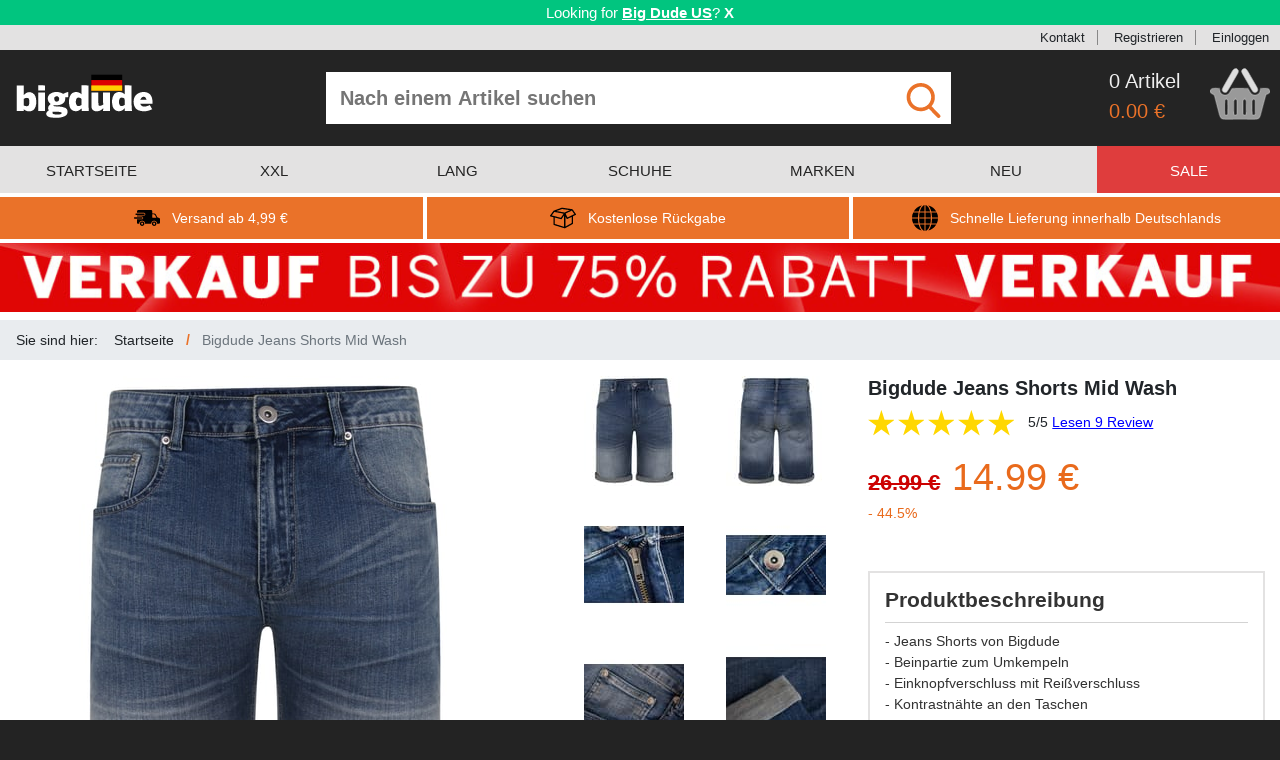

--- FILE ---
content_type: text/html; charset=utf-8
request_url: https://www.bigdude.de/bigdude-jeans-shorts-mid-wash/
body_size: 22990
content:
<!DOCTYPE html>
<html lang="de">
<head>
    <meta charset="utf-8"/>
        <script id="cookieyes" src="//cdn-cookieyes.com/client_data/f3b7d927f021e3a93174b051/script.js"></script>
    <meta name="viewport" content="width=device-width, initial-scale=1.0, maximum-scale=1.0, user-scalable=0"/>
        <meta name="description" content="Jeans Shorts von Bigdude, Beinpartie zum Umkempeln, Einknopfverschluss mit Rei&#xDF;verschluss, Kontrastn&#xE4;hte an den Taschen, Zwei Hosentaschen, eine mit M&#xFC;nztasche, Zwei Ges&#xE4;&#xDF;taschen, Hergestellt aus 100% Baumwolle"/>
    <title>Bigdude Jeans Shorts Mid Wash | BigDude Germany</title>
    <script>
        window._gaq = [];
        window.clientEvents = [{"eventName":"ProductView","eventType":"General","eventData":{"sku":"BD21SH08-02-MIDWASH","name":"Bigdude Jeans Shorts Mid Wash","brand":"Bigdude","category":"Shorts","price":"14.99","isSale":"true","currency":"EUR","urgencyCueEventCode":null}}];
        window.pushClientEvent = function (ev) { window.clientEvents.push(ev); };
        window.fbCode = "1251258596773279";
        window.bingCode = "";
        window.gaConvId = "774180827";
        window.gaConvLabel = "KnGpCNnPyZYYENuflPEC";
        window.gaConvLabelRemarket = "";
        window.openMenu = false;
        window.merchantId = "120310252";
    </script>
    <script async src="https://www.googletagmanager.com/gtag/js?id=G-5KGPL57K6L"></script>
        <script>
      window.dataLayer = window.dataLayer || [];
      function gtag(){dataLayer.push(arguments);}
      gtag('js', new Date());
      gtag("consent", "default", {
          ad_storage: "denied",
          ad_user_data: "denied",
          ad_personalization: "denied",
          analytics_storage: "denied",
          functionality_storage: "denied",
          personalization_storage: "denied",
          security_storage: "granted",
          wait_for_update: 2000,
      });
      gtag("set", "ads_data_redaction", true);
      gtag("set", "url_passthrough", false);
      gtag('config', 'G-5KGPL57K6L');
      gtag('config', 'AW-774180827', { 'allow_enhanced_conversions': true });
    </script>
    <script>
      if (window.fbCode) {
        !function(f,b,e,v,n,t,s){if(f.fbq)return;n=f.fbq=function(){n.callMethod?
          n.callMethod.apply(n,arguments):n.queue.push(arguments)};if(!f._fbq)f._fbq=n;
          n.push=n;n.loaded=!0;n.version='2.0';n.queue=[];t=b.createElement(e);t.async=!0;
          t.src=v;s=b.getElementsByTagName(e)[0];s.parentNode.insertBefore(t,s)}(window,
          document,'script','https://connect.facebook.net/en_US/fbevents.js');
          fbq('init', window.fbCode);
          fbq('track', 'PageView', {});
      }
    </script>
    <script>
        if(window.bingCode) {
          (function(w,d,t,r,u){var f,n,i;w[u]=w[u]||[],f=function(){var o={ti:window.bingCode};o.q=w[u],w[u]=new UET(o),w[u].push("pageLoad")},n=d.createElement(t),n.src=r,n.async=1,n.onload=n.onreadystatechange=function(){var s=this.readyState;s&&s!=="loaded"&&s!=="complete"||(f(),n.onload=n.onreadystatechange=null)},i=d.getElementsByTagName(t)[0],i.parentNode.insertBefore(n,i)})(window,document,"script","//bat.bing.com/bat.js","uetq");
        }
    </script>
    <script>
        window.sendEv = function(c,a,l,v) {
          gtag('event', 'WebsiteEvent', { evCategory: c, evAction: a, evLabel: l, evValue: v });
        }
    </script>
    <script>
      window.elq = [];
      window.elqProcess = function() { };
      window.elqAdd = function(i) {
        window.elq.push(i);
        window.elqProcess();
      };
      window.ccurrent = "EUR";
      window.countryCode = "US";
      window.isOx = false;
      window.websiteType = "DEWebsite";
    </script>
    <link rel="stylesheet" href="/css/reset.css?cbx=a0cdebb89b" type="text/css" />
    <link rel="stylesheet" href="/css/bootstrap.css?cbx=7e296edef1" type="text/css" />
    <link rel="stylesheet" href="/css/jquery.mmenu.all.css?cbx=6f93b9bd83" type="text/css" />
    <link rel="stylesheet" href="/css/owl.carousel.min.css?cbx=b631d1cd4f" type="text/css" />
    <link rel="stylesheet" href="/css/main.compiled.css?cbx=460dc96861" type="text/css" />
    
    <script>
    window.phrases = {"detail":{"refreshWarning":"Bitte aktualisieren Sie die Produktseite und versuchen Sie es erneut.","outOfStock":"ausverkauft","onlyOneLeft":"fast ausverkauft","lowStock":"geringer lagerbestand","relatedProducts":"\u00C4hnliche Produkte","canWeInterestYou":"K\u00F6nnen wir Sie alternativ f\u00FCr einige verwandte Produkte interessieren?","recentlyViewed":"Zuletzt angesehen","productDescription":"Produktbeschreibung","needHelp":"Ben\u00F6tigen Sie Hilfe?","sizePurchased":"Gr\u00F6\u00DFe gekauft","datePurchased":"Kaufdatum","verifiedPurchased":"Verifizierter Kauf","liveChat":"Kontaktieren Sie uns","sizeGuide":"Gr\u00F6\u00DFentabelle","findYourFit":"","findYourFitLong":"Kann keine gute Passform finden? Senden Sie es kostenlos zur\u00FCck","chooseYourOption":"#1","chooseYourSize":"#1 ausw\u00E4hlen","addToBasket":"Zum Warenkorb hinzuf\u00FCgen","availableInOtherColors":"Verf\u00FCgbar in anderen Farben","availableInOtherStyles":"Passt zu","pricePromiseHeader":"Tiefpreisgarantie","pricePromiseTagline":"Bester Preis garantiert","freeReturnsHeader":"Kostenloser Umtausch","freeReturnsTagline":"Einfach und ohne Probleme","googleCertifiedHeader":"Google Certified Shop","googleCertifiedTagline":"\u00DCber 12.000 zufriedene Kunden","googleCustomerReviews":"Google Kundenbewertungen","productReviews":"Kundenbewertungen","reviews":"bewertungen","countGoogleReviews":"2,900"}};
</script>

    <script src="/js2/bundle.js?cbx=2f80dec484" async></script>
    <style type="text/css">
        .cms-content-html a {
            color: #001476;
            text-decoration: underline;
        }
    </style>
    
    <link rel="canonical" href="https://www.bigdude.de/bigdude-jeans-shorts-mid-wash/">
        <link rel="alternate" hreflang="en" href="https://www.bigdudeclothing.co.uk/bigdude-denim-shorts-with-turn-ups-mid-wash/" />
        <link rel="alternate" hreflang="en-GB" href="https://www.bigdudeclothing.co.uk/bigdude-denim-shorts-with-turn-ups-mid-wash/" />
        <link rel="alternate" hreflang="en-US" href="https://www.bigdudeclothing.com/bigdude-denim-shorts-with-turn-ups-mid-wash/" />
        <link rel="alternate" hreflang="en-IE" href="https://www.bigdude.ie/bigdude-denim-shorts-with-turn-ups-mid-wash/" />
        <link rel="alternate" hreflang="de" href="https://www.bigdude.de/bigdude-jeans-shorts-mid-wash/" />

</head>
<body class="show-ndb">
<!--[if lt IE 10]>
    <div id="ie-warning" style="background: #C58888; text-align: center; font-weight: bold; font-size: 14px; padding: 4px">
        <p>This website may not work correctly on your outdated web browser. </p>
        <p> Please upgrade your web browser or use a mobile / tablet device instead. Visit
            <a href="https://browsehappy.com" style="text-decoration: underline">https://browsehappy.com</a>.</p>
    </div>
<![endif]-->
<div class="in-transition" style="z-index: 5000; width: 100%; height: 100%; background: grey; overflow: hidden; opacity:  50%; position: fixed; top: 0; left: 0">
</div>
<div class="in-transition" style="z-index: 5000; width: 100%; height: 100%; background: transparent; overflow: hidden; position: fixed; top: 0; left: 0">
    <div class="d-flex justify-content-center mt-4">
        <div class="spinner-border" role="status">
            <span class="sr-only">Loading...</span>
        </div>
    </div>
</div>
    <div id="geobanner">
        <div class="container-fluid" style="box-sizing: border-box;">
            <div class="row">
                <div class="col-12 p-1">
                        <span>Looking for <a href="https://www.bigdudeclothing.com" class="text-strong">Big Dude US</a>?</span>

                    <div class="d-inline-block cclose">X</div>
                </div>
            </div>
        </div>
    </div>
<div id="header-topbar">
    <svg xmlns="http://www.w3.org/2000/svg" style="display: none">
    <symbol id="icon-klarna" viewBox="0 0 44 44">
        <svg xmlns="http://www.w3.org/2000/svg" viewBox="0 0 44 44">
            <g fill="#000000" stroke="none" transform="translate(0.000000,44.000000) scale(0.100000,-0.100000)">
                <path d="M50 205 l0 -165 35 0 35 0 0 165 0 165 -35 0 -35 0 0 -165z"></path>
                <path d="M230 345 c0 -37 -34 -99 -70 -127 l-30 -23 56 -78 c56 -76 57 -77
101 -77 l44 0 -22 33 c-13 17 -36 49 -52 69 l-29 38 22 27 c30 39 50 89 50
129 0 32 -2 34 -35 34 -31 0 -35 -3 -35 -25z"></path>
                <path d="M350 100 c-16 -31 4 -62 38 -58 19 2 28 10 30 26 7 47 -47 72 -68 32z"></path>
            </g>
        </svg>
    </symbol>
    <symbol id="icon-facebook" viewBox="0 0 84 84">
        <svg xmlns="http://www.w3.org/2000/svg" width="84" height="84" viewBox="0 0 84 84">
            <path d="M41.853.484c-1.978.005-3.955.15-5.912.436C23.12 2.68 11.41 10.89 5.33 22.31.16 31.64-.98 42.99 1.77 53.25c3.09 11.3 11.18 21.12 21.7 26.28 4.38 2.25 9.24 3.28 13.99 4.47h7.95c11.15-1.44 21.95-6.66 28.98-15.6 6.67-8.13 10.01-18.86 9.16-29.35-.79-12.27-7.47-23.98-17.57-30.97C59.008 3.067 50.426.464 41.853.484zm5.785 15.73c2.097.038 4.21.215 6.171.136.04 2.94 0 5.89-.1 8.83-2.64-.03-5.33-.23-7.88.62-.04 2.34-.08 4.69-.07 7.04 2.7-.01 5.4.03 8.1.03-.2 2.99-.469 5.98-.809 8.95-2.42.06-4.84.18-7.26.3-.05 8.51.02 17.02 0 25.52-3.54.09-7.09.09-10.63 0-.02-8.48.06-16.96-.01-25.44l-5.09-.39c-.05-2.93-.02-5.87.08-8.8 1.67-.09 3.35-.19 5.02-.28.09-4.65-.81-10.13 2.92-13.71 2.612-2.543 6.062-2.869 9.558-2.806z" fill="#d9d9d9"></path>
        </svg>
    </symbol>
    <symbol id="icon-tick" viewBox="0 0 48 48">
        <svg xmlns="http://www.w3.org/2000/svg" width="48" height="48" viewBox="0 0 48 48">
            <path fill="#26BE70" d="M44 24c0 11.045-8.955 20-20 20S4 35.045 4 24 12.955 4 24 4s20 8.955 20 20z"/><path fill="#ffffff" d="M34.602 14.602 21 28.199l-5.602-5.598-2.797 2.797L21 33.801l16.398-16.402-2.796-2.797z"/>
        </svg>
    </symbol>
    <symbol id="icon-arrow-right" viewBox="0 0 297 297">
        <svg xmlns="http://www.w3.org/2000/svg" viewBox="0 0 297 297" xml:space="preserve">
            <path fill="white" d="M148.5 0C66.485 0 0 66.485 0 148.5S66.485 297 148.5 297 297 230.515 297 148.5 230.515 0 148.5 0zm10.583 231.5H90.75l74.25-84-74.25-81h68.333l71.917 81-71.917 84z"/>
        </svg>
    </symbol>
    <symbol id="icon-cart3" viewBox="0 0 104 89">
        <svg xmlns="http://www.w3.org/2000/svg" width="104" height="89" viewBox="0 0 104 89">
            <path fill="white" d="M43.8 0h2.35c1.08 1.3 2.23 2.57 3.08 4.04.46 3.04-1.69 5.65-3 8.2-5.62 9.14-10.46 18.77-16.29 27.77-2.93 4.46-10.89.3-8.51-4.68 4.42-8.96 9.99-17.34 14.74-26.14C38.18 5.75 39.84 1.62 43.8 0zm15.11 0h2.3c1.87 1.74 3.61 3.65 4.82 5.92 4.87 8.75 9.92 17.4 14.97 26.04 1.05 2.04 2.46 4.34 1.65 6.71-.91 3.07-5.15 4.18-7.61 2.3-1.41-1.29-2.35-2.99-3.33-4.61-4.06-7.26-8.22-14.47-12.41-21.66-1.63-2.85-3.59-5.58-4.54-8.76-.62-2.85 2.1-4.64 4.15-5.94z" stroke="#b3b3b3"></path><path d="M9.79 34.619c-2.182-.031-4.356.081-6.48.631-1.34.95-2.27 2.34-3.31 3.6v1.24c.97 3.38 4.41 4.32 7.03 6 .88 1.65 1.24 3.5 1.73 5.29 2.25 9.26 4.91 18.42 7.22 27.67.82 2.84 1.47 6.13 4.09 7.91 1.98 1.51 4.6 1.48 6.97 1.57 16.31-.06 32.63-.09 48.94.01 2.71-.1 5.73.14 8.04-1.55 1.89-1.28 2.74-3.51 3.39-5.6 3.32-11.87 6.05-23.91 9.66-35.7 2.66-.88 5.11-2.3 6.93-4.46v-1.42c-.86-1.86-1.6-4.51-4.02-4.78-4.04-.75-8.17-.28-12.24-.11-.68 2.99-.74 6.51-3.14 8.74-3.3 3.39-9.19 3.66-12.73.49-2.66-2.62-4.22-6.09-6.07-9.29-9.12.02-18.34-.71-27.4.3-2.51 2.98-3.69 6.99-6.8 9.47-4.35 3.37-11.43 1.63-13.85-3.26-.81-2.08-1.03-4.33-1.42-6.52-2.165-.025-4.357-.2-6.54-.231zm65.979 18.59c1.09 1.08 2.97 1.871 2.61 3.741-.02 7.3.199 14.63-.121 21.93-.16 2.69-5.01 2.82-5.16.06-.36-7.31-.14-14.65-.12-21.96-.37-1.95 1.63-2.68 2.79-3.77zm-47.749.032c1.26 1.03 3.32 1.709 2.85 3.739-.03 7.32.19 14.65-.12 21.96-.17 2.71-4.95 2.65-5.18-.01-.28-7.31-.11-14.66-.09-21.98-.29-1.79 1.53-2.59 2.54-3.71zm15.87 0c1.38.84 3.18 1.69 2.87 3.65.06 7.34.25 14.709-.1 22.039-.22 2.78-5.14 2.64-5.21-.19-.27-7.23-.12-14.49-.08-21.73-.3-1.8 1.51-2.63 2.52-3.77zm16.07 0c1.18 1.07 3.15 1.809 2.74 3.759-.01 7.22.23 14.47-.12 21.68.03 2.93-4.98 3.01-5.19.24-.33-7.32-.15-14.67-.1-22-.32-1.86 1.57-2.62 2.67-3.68z" fill="white" stroke="#e6e6e6" stroke-opacity=".279" stroke-width="2.4"></path>
        </svg>
    </symbol>
    <symbol id="icon-twitter" viewBox="0 0 84 84">
        <svg xmlns="http://www.w3.org/2000/svg" width="84" height="84" viewBox="0 0 84 84">
            <path d="M42.107.635c-1.718 0-3.441.116-5.158.355C25.75 2.4 15.22 8.45 8.52 17.56 1.79 26.44-.93 38.11.84 49.08c1.73 11.59 8.822 22.1 18.622 28.43C24.31 80.67 29.89 82.46 35.43 84h11.84c10.78-1.76 21.01-7.29 27.67-16.04 8.99-11.31 11.18-27.43 5.86-40.82C74.893 11.5 58.717.637 42.108.636zm9.983 22.914c2.93-.008 5.735 1.666 8.33 3.031 2.29.12 4.44-1.25 6.62-1.83-1.29 1.77-2.59 3.54-3.93 5.28 1.67-.31 3.34-.61 5.02-.92-1.64 1.67-3.29 3.33-4.94 4.99-.11 9.58-4.1 19.34-11.88 25.2-9.5 7.39-23.41 7.96-33.63 1.68 5.12-.26 10.19-1.47 14.59-4.19-4.05-1.24-7.71-3.56-9.7-7.41l4.17-.48c-4.08-1.84-7.14-5.29-7.94-9.76 1.43.08 2.86.17 4.29.26-1.24-1.67-2.68-3.26-3.42-5.24-.92-2.83-.13-5.81.4-8.63 5.78 5.97 13.2 10.51 21.66 11.09-.12-5.12 2.08-10.82 7.39-12.43a7.2 7.2 0 0 1 2.97-.641z" fill="#d6d6d6"></path>
        </svg>
    </symbol>
    <symbol id="icon-delivery" viewBox="0 0 406.783 406.783">
        <svg xmlns="http://www.w3.org/2000/svg" width="406.783" height="406.783" viewBox="0 0 406.783 406.783">
            <path d="M127.12 256.572c-19.742 0-35.741 15.993-35.741 35.737 0 19.745 15.999 35.738 35.741 35.738 19.749 0 35.744-15.993 35.744-35.738 0-19.744-15.995-35.737-35.744-35.737zm0 51.274c-8.582 0-15.536-6.955-15.536-15.537 0-8.586 6.954-15.537 15.536-15.537 8.583 0 15.542 6.951 15.542 15.537 0 8.582-6.959 15.537-15.542 15.537zm188.468-51.274c-19.742 0-35.74 15.993-35.74 35.737 0 19.745 15.998 35.738 35.74 35.738 19.75 0 35.744-15.993 35.744-35.738 0-19.744-15.994-35.737-35.744-35.737zm0 51.274c-8.582 0-15.535-6.955-15.535-15.537 0-8.586 6.953-15.537 15.535-15.537 8.584 0 15.543 6.951 15.543 15.537 0 8.582-6.959 15.537-15.543 15.537zM167.329 146.759c0 5.008-4.098 9.105-9.105 9.105H32.579c-5.008 0-9.104-4.097-9.104-9.105v-5.463c0-5.007 4.097-9.104 9.104-9.104h125.645c5.008 0 9.105 4.097 9.105 9.104v5.463z"></path><path d="M385.623 200.066c-13.105-3.407-20.604-5.549-25.75-15.487l-17.207-34.839c-5.148-9.938-18.518-18.07-29.707-18.07h-23.535s-3.166.066-3.166-3.12V99.331c0-11.327-6.41-20.595-20.045-20.595H74.405c-19.521 0-28.789 9.269-28.789 20.595v18.311s0 5.446 5.271 5.446h107.337c10.041 0 18.21 8.168 18.21 18.209v5.463c0 10.041-8.169 18.209-18.21 18.209H50.887s-5.271-.438-5.271 5.252v6.297c0 5.008 6.864 5.005 6.864 5.005h72.254c10.041 0 18.21 8.169 18.21 18.209v5.463c0 10.041-8.169 18.209-18.21 18.209H53.62s-8.004-.148-8.004 6.225v44.246c0 11.326 9.268 20.595 20.595 20.595h11.376c2.58 0 2.96-1.437 2.96-2.159 0-25.679 20.894-46.568 46.574-46.568 25.682 0 46.575 20.891 46.575 46.568 0 .725-.206 2.159 1.767 2.159h91.806c1.82 0 1.746-1.534 1.746-2.159 0-25.679 20.893-46.568 46.574-46.568s46.574 20.891 46.574 46.568c0 .725-.018 2.159 1.121 2.159h23.146c11.195 0 20.352-9.157 20.352-20.351v-38.664c.001-32.561-10.28-32.561-21.159-35.389zm-38.727-1.811h-57.928c-2.393 0-2.711-2.33-2.711-2.33V147.67s-.135-1.853 2.938-1.853h16.529c9.959 0 21.855 7.236 26.434 16.079l15.312 31a24.257 24.257 0 0 0 2.072 3.349c.544.728-.368 2.01-2.646 2.01z"></path><path d="M133.838 205.195c0 5.008-4.097 9.105-9.104 9.105H9.104C4.096 214.3 0 210.203 0 205.195v-5.463c0-5.007 4.097-9.104 9.104-9.104h115.63c5.008 0 9.104 4.097 9.104 9.104v5.463z"></path>
        </svg>
    </symbol>
    <symbol id="icon-globe" viewBox="0 0 49 49">
        <svg xmlns="http://www.w3.org/2000/svg" width="49" height="49" viewBox="0 0 49 49">
            <path d="M14.397 14.122h9.1v9.374H13.365c.059-3.343.422-6.506 1.032-9.374zm0 20.756h9.1v-9.375H13.365c.059 3.345.422 6.506 1.032 9.375zm9.099-22.765V.06c-3.683.723-6.842 5.383-8.622 12.053h8.622zm13.197 22.765h10.033a24.299 24.299 0 0 0 2.271-9.375H37.645c-.057 3.349-.377 6.502-.952 9.375zm0-20.756c.572 2.871.895 6.027.951 9.374H49a24.46 24.46 0 0 0-2.271-9.374H36.693zm-.455-2.009h9.435A24.546 24.546 0 0 0 30.537.729c2.475 2.453 4.462 6.417 5.701 11.384zM23.496 48.939V36.887h-8.622c1.78 6.668 4.939 11.327 8.622 12.052zm10.629-36.826C32.348 5.445 29.188.785 25.504.06v12.053h8.621zm1.512 13.39H25.504v9.375h9.1c.609-2.869.973-6.03 1.033-9.375zM0 25.503a24.39 24.39 0 0 0 2.273 9.375h10.031c-.572-2.873-.895-6.026-.949-9.375H0zm12.762 11.384H3.328a24.55 24.55 0 0 0 15.137 11.385c-2.475-2.454-4.463-6.418-5.703-11.385zm23.476 0c-1.239 4.967-3.225 8.932-5.701 11.385 6.441-1.631 11.855-5.797 15.136-11.385h-9.435zM12.762 12.113c1.24-4.967 3.225-8.931 5.702-11.384A24.554 24.554 0 0 0 3.328 12.113h9.434zm21.842 2.009h-9.1v9.374h10.133c-.06-3.343-.424-6.506-1.033-9.374zm-32.331 0A24.372 24.372 0 0 0 0 23.496h11.355c.055-3.347.377-6.503.949-9.374H2.273zm23.231 22.765V48.94c3.684-.724 6.844-5.383 8.621-12.053h-8.621z"></path>
        </svg>
    </symbol>
    <symbol id="icon-returns" viewBox="0 0 59.227 59.227">
        <svg xmlns="http://www.w3.org/2000/svg" width="59.227" height="59.227" viewBox="0 0 59.227 59.227">
            <path d="M51.586 10.029a1.487 1.487 0 0 0-1.449-.607c-.021-.005-.042-.014-.063-.017L27.469 6.087a1.492 1.492 0 0 0-.734.076L8.63 12.799l-.023.011c-.019.008-.037.02-.057.027a1.553 1.553 0 0 0-.602.47c-.004.006-.01.009-.014.015L.289 23.78a1.504 1.504 0 0 0-.202 1.391c.167.469.556.823 1.038.947l6.634 1.713v16.401c0 .659.431 1.242 1.062 1.435l24.29 7.422c.008.004.017.001.025.005.13.036.266.059.402.06l.011.002h.001a1.5 1.5 0 0 0 .423-.067c.044-.014.085-.033.13-.052.059-.022.117-.038.175-.068l17.43-9.673a1.5 1.5 0 0 0 .772-1.312V25.586l5.896-2.83a1.502 1.502 0 0 0 .579-2.214l-7.369-10.513zM27.41 9.111l17.644 2.59-11.704 5.442-18.534-3.415L27.41 9.111zM9.801 15.854l21.237 3.914-6.242 9.364-20.78-5.365 5.785-7.913zm.958 27.268V28.605l14.318 3.697a1.5 1.5 0 0 0 1.623-.62l5.349-8.023v25.968l-21.29-6.505zm38.72-2.022l-14.431 8.007V25.414l2.635 5.599a1.5 1.5 0 0 0 2.005.714l9.789-4.698.002 14.071zm-9.724-12.732l-4.207-8.938 14.302-6.65 5.634 8.037-15.729 7.551z"></path>
        </svg>
    </symbol>
    <symbol id="icon-cart" viewBox="0 0 488.1 489.5">
        <svg xmlns="http://www.w3.org/2000/svg" width="487.1" height="487.1" viewBox="0 0 487.1 487.1">
            <g fill="#949494">
                <path d="M342.3 137.978H385l-63.3-108.6c-5.1-8.8-16.4-11.8-25.2-6.6-8.8 5.1-11.8 16.4-6.6 25.2l52.4 90zM197.4 47.978c5.1-8.8 2.2-20.1-6.6-25.2s-20.1-2.2-25.2 6.6l-63.3 108.7H145l52.4-90.1zM455.7 171.278H31.3c-17.3 0-31.3 14-31.3 31.3v34.7c0 17.3 14 31.3 31.3 31.3h9.8l30.2 163.7c3.8 19.3 21.4 34.6 39.7 34.6h258.8c18.3 0 35.9-15.3 39.7-34.6l30.4-163.8h15.9c17.3 0 31.3-14 31.3-31.3v-34.7c-.1-17.2-14.1-31.2-31.4-31.2zm-282.9 163.6v70.6c0 10.1-8.2 17.7-17.7 17.7-10.1 0-17.7-8.2-17.7-17.7v-99c0-10.1 8.2-17.7 17.7-17.7 10.1 0 17.7 8.2 17.7 17.7v28.4zm56.8 0v70.6c0 10.1-8.2 17.7-17.7 17.7-10.1 0-17.7-8.2-17.7-17.7v-99c0-10.1 8.2-17.7 17.7-17.7s17.7 8.2 17.7 17.7v28.4zm57.1 41v29.6c0 9.5-7.6 17.7-17.7 17.7-9.5 0-17.7-7.6-17.7-17.7v-99c0-9.5 8.2-17.7 17.7-17.7s17.7 7.6 17.7 17.7v69.4zm56.8 0v29.6c0 9.5-7.6 17.7-17.7 17.7-9.5 0-17.7-7.6-17.7-17.7v-99c0-9.5 7.6-17.7 17.7-17.7 9.5 0 17.7 7.6 17.7 17.7v69.4z"></path>
            </g>
        </svg>
    </symbol>
    <symbol id="icon-cart2" viewBox="0 0 104 89">
        <svg xmlns="http://www.w3.org/2000/svg" width="104" height="89" viewBox="0 0 104 89">
            <path fill="#dedede" d="M43.8 0h2.35c1.08 1.3 2.23 2.57 3.08 4.04.46 3.04-1.69 5.65-3 8.2-5.62 9.14-10.46 18.77-16.29 27.77-2.93 4.46-10.89.3-8.51-4.68 4.42-8.96 9.99-17.34 14.74-26.14C38.18 5.75 39.84 1.62 43.8 0zm15.11 0h2.3c1.87 1.74 3.61 3.65 4.82 5.92 4.87 8.75 9.92 17.4 14.97 26.04 1.05 2.04 2.46 4.34 1.65 6.71-.91 3.07-5.15 4.18-7.61 2.3-1.41-1.29-2.35-2.99-3.33-4.61-4.06-7.26-8.22-14.47-12.41-21.66-1.63-2.85-3.59-5.58-4.54-8.76-.62-2.85 2.1-4.64 4.15-5.94z" stroke="#b3b3b3"></path><path d="M9.79 34.619c-2.182-.031-4.356.081-6.48.631-1.34.95-2.27 2.34-3.31 3.6v1.24c.97 3.38 4.41 4.32 7.03 6 .88 1.65 1.24 3.5 1.73 5.29 2.25 9.26 4.91 18.42 7.22 27.67.82 2.84 1.47 6.13 4.09 7.91 1.98 1.51 4.6 1.48 6.97 1.57 16.31-.06 32.63-.09 48.94.01 2.71-.1 5.73.14 8.04-1.55 1.89-1.28 2.74-3.51 3.39-5.6 3.32-11.87 6.05-23.91 9.66-35.7 2.66-.88 5.11-2.3 6.93-4.46v-1.42c-.86-1.86-1.6-4.51-4.02-4.78-4.04-.75-8.17-.28-12.24-.11-.68 2.99-.74 6.51-3.14 8.74-3.3 3.39-9.19 3.66-12.73.49-2.66-2.62-4.22-6.09-6.07-9.29-9.12.02-18.34-.71-27.4.3-2.51 2.98-3.69 6.99-6.8 9.47-4.35 3.37-11.43 1.63-13.85-3.26-.81-2.08-1.03-4.33-1.42-6.52-2.165-.025-4.357-.2-6.54-.231zm65.979 18.59c1.09 1.08 2.97 1.871 2.61 3.741-.02 7.3.199 14.63-.121 21.93-.16 2.69-5.01 2.82-5.16.06-.36-7.31-.14-14.65-.12-21.96-.37-1.95 1.63-2.68 2.79-3.77zm-47.749.032c1.26 1.03 3.32 1.709 2.85 3.739-.03 7.32.19 14.65-.12 21.96-.17 2.71-4.95 2.65-5.18-.01-.28-7.31-.11-14.66-.09-21.98-.29-1.79 1.53-2.59 2.54-3.71zm15.87 0c1.38.84 3.18 1.69 2.87 3.65.06 7.34.25 14.709-.1 22.039-.22 2.78-5.14 2.64-5.21-.19-.27-7.23-.12-14.49-.08-21.73-.3-1.8 1.51-2.63 2.52-3.77zm16.07 0c1.18 1.07 3.15 1.809 2.74 3.759-.01 7.22.23 14.47-.12 21.68.03 2.93-4.98 3.01-5.19.24-.33-7.32-.15-14.67-.1-22-.32-1.86 1.57-2.62 2.67-3.68z" fill="#999" stroke="#e6e6e6" stroke-opacity=".279" stroke-width="2.4"></path>
        </svg>
    </symbol>
    <symbol id="icon-find" viewBox="0 0 56.966 56.966">
        <svg xmlns="http://www.w3.org/2000/svg" width="56.966" height="56.966" viewBox="0 0 56.966 56.966">
            <path d="M55.146 51.887L41.588 37.786A22.926 22.926 0 0 0 46.984 23c0-12.682-10.318-23-23-23s-23 10.318-23 23 10.318 23 23 23c4.761 0 9.298-1.436 13.177-4.162l13.661 14.208c.571.593 1.339.92 2.162.92.779 0 1.518-.297 2.079-.837a3.004 3.004 0 0 0 .083-4.242zM23.984 6c9.374 0 17 7.626 17 17s-7.626 17-17 17-17-7.626-17-17 7.626-17 17-17z" fill="#ea7229"></path>
        </svg>
    </symbol>
    <symbol id="icon-checkbox-empty" viewBox="0 0 459 459">
        <svg xmlns="http://www.w3.org/2000/svg" width="459" height="459" viewBox="0 0 459 459">
            <path d="M408 51v357H51V51h357m0-51H51C22.95 0 0 22.95 0 51v357c0 28.05 22.95 51 51 51h357c28.05 0 51-22.95 51-51V51c0-28.05-22.95-51-51-51z" fill="#949494"></path>
        </svg>
    </symbol>
    <symbol id="icon-checkbox-checked" viewBox="0 0 438.536 438.536">
        <svg xmlns="http://www.w3.org/2000/svg" width="438.536" height="438.536" viewBox="0 0 438.536 438.536">
            <path d="M414.41 24.123C398.333 8.042 378.963 0 356.315 0H82.228C59.58 0 40.21 8.042 24.126 24.123 8.045 40.207.003 59.576.003 82.225v274.084c0 22.647 8.042 42.018 24.123 58.102 16.084 16.084 35.454 24.126 58.102 24.126h274.084c22.648 0 42.018-8.042 58.095-24.126 16.084-16.084 24.126-35.454 24.126-58.102V82.225c-.001-22.649-8.043-42.021-24.123-58.102zm-43.53 134.901l-175.307 175.3c-3.615 3.614-7.898 5.428-12.85 5.428-4.95 0-9.233-1.807-12.85-5.421L67.663 232.118c-3.616-3.62-5.424-7.898-5.424-12.848 0-4.949 1.809-9.233 5.424-12.847l29.124-29.124c3.617-3.616 7.895-5.424 12.847-5.424s9.235 1.809 12.851 5.424l60.242 60.24 133.334-133.333c3.606-3.617 7.898-5.424 12.847-5.424 4.945 0 9.227 1.807 12.847 5.424l29.126 29.125c3.61 3.615 5.421 7.898 5.421 12.847s-1.812 9.233-5.422 12.846z" fill="#949494"></path>
        </svg>
    </symbol>
    <symbol id="icon-cancel" viewBox="0 0 64 64">
        <svg width="64" height="64" xmlns="http://www.w3.org/2000/svg" viewBox="0 0 64 64">
            <path fill="#1D1D1B" d="M28.941 31.786L.613 60.114a2.014 2.014 0 1 0 2.848 2.849l28.541-28.541 28.541 28.541c.394.394.909.59 1.424.59a2.014 2.014 0 0 0 1.424-3.439L35.064 31.786 63.41 3.438A2.014 2.014 0 1 0 60.562.589L32.003 29.15 3.441.59A2.015 2.015 0 0 0 .593 3.439l28.348 28.347z"></path>
        </svg>
    </symbol>
    <symbol id="icon-scroll" viewBox="0 0 55 57">
        <svg xmlns="http://www.w3.org/2000/svg" viewBox="0 0 55 57">
            <path fill="#727272" d="M0 0h55v57H0V0z"></path><path d="M9.01 28.973c6.5-5.84 12.39-12.33 18.66-18.41 6.28 6.07 12.17 12.56 18.67 18.4.25 5.43.06 10.86.12 16.29-6.38-6.1-12.45-12.51-18.79-18.66-6.33 6.14-12.39 12.55-18.76 18.63.06-5.42-.13-10.84.1-16.25z" fill="#f2f2f2"></path>
        </svg>
    </symbol>
    <symbol id="icon-down-arrow" viewBox="0 0 255 255">
        <svg xmlns="http://www.w3.org/2000/svg" viewBox="0 0 255 255">
            <path fill="#ea7229" d="M0 63.75l127.5 127.5L255 63.75z"></path>
        </svg>
    </symbol>
    <symbol id="icon-up-arrow" viewBox="0 0 25 25">
        <svg viewBox="0 0 25 25" xmlns="http://www.w3.org/2000/svg">
            <path fill="#fff" d="M0 0h25v25H0V0z"></path><path fill="#ff0101" d="M12.25 3.03c2.78 3.02 6.49 5.39 8.08 9.32-3.03-.78-4.93-3.41-7.13-5.42.06 4.04.03 8.08.02 12.11-.49-.01-1.47-.04-1.96-.05.04-3.99-.02-7.97-.06-11.96-2.15 1.98-4.09 4.29-6.8 5.53 1.13-4.17 5.11-6.49 7.85-9.53z"></path>
        </svg>
    </symbol>
    <symbol id="icon-hamburger" viewBox="0 0 256 256">
        <svg viewBox="0 0 256 256" xmlns="http://www.w3.org/2000/svg">
            <path fill="#fff" d="M29.29 48.28c1.21-.18 2.43-.28 3.65-.3 63.38.03 126.76.02 190.14.01 5.94-.25 11.92 2.83 14.81 8.09 4.16 6.88 1.92 16.6-4.76 21.04-4.94 3.67-11.37 2.82-17.14 2.9-61.02-.04-122.05-.02-183.08-.01-6.2.28-12.41-3.14-15.17-8.75-5.07-9.04 1.25-21.7 11.55-22.98zM29.29 112.27c4.22-.56 8.48-.21 12.71-.27 60.36 0 120.72.01 181.08-.01 5.94-.25 11.92 2.83 14.81 8.08 4.31 7.1 1.74 17.19-5.36 21.45-4.88 3.26-10.99 2.39-16.54 2.5-58.66-.03-117.32-.03-175.98 0-5.33-.12-11.12.71-15.93-2.12-5.98-3.32-9.33-10.73-7.69-17.4 1.3-6.18 6.62-11.32 12.9-12.23zM29.3 176.27c1.2-.18 2.42-.27 3.64-.29 63.38.03 126.76.03 190.14.01 5.94-.25 11.92 2.83 14.81 8.09 4.3 7.09 1.74 17.18-5.36 21.44-4.57 3.08-10.31 2.45-15.54 2.5-61.36-.05-122.72-.01-184.08-.01-6.46.31-12.91-3.46-15.5-9.44-4.48-9.02 1.88-21.04 11.89-22.3z"></path>
        </svg>
    </symbol>
    <symbol id="icon-play" viewBox="0 0 1000 1000">
        <svg xmlns="http://www.w3.org/2000/svg" width="1000" height="1000" viewBox="0 0 1000 1000">
            <path fill="#242424" d="M924.3 254C880.5 179 821 119.5 746 75.7 670.9 31.9 588.9 10 500 10S329.1 31.9 254 75.7C179 119.5 119.5 179 75.7 254 31.9 329.1 10 411.1 10 500s21.9 170.9 65.7 246C119.5 821 179 880.5 254 924.3c75.1 43.8 157.1 65.7 246 65.7s170.9-21.9 246-65.7C821 880.5 880.5 821 924.3 746c43.8-75.1 65.7-157.1 65.7-246s-21.9-170.9-65.7-246zM745 535.1L397.9 739.3c-6.4 3.8-13.2 5.7-20.4 5.7-6.8 0-13.6-1.7-20.4-5.1-13.6-8.1-20.4-20-20.4-35.7V295.8c0-15.7 6.8-27.6 20.4-35.7 14-7.7 27.6-7.4 40.8.6L745 464.9c13.6 7.7 20.4 19.4 20.4 35.1 0 15.7-6.8 27.4-20.4 35.1z"></path>
        </svg>
    </symbol>
    <symbol id="icon-size_guide" viewBox="0 0 50 48">
        <svg viewBox="0 0 50 48" xmlns="http://www.w3.org/2000/svg">
            <path fill="#efefef" d="M0 0h50v48H0V0z"></path><path fill="#3b4552" d="M1.06 4.98C9.11 4.04 16.88 1.27 25 .96c8.08.4 15.85 3.06 23.88 4.01.47 3.92.5 7.89-.04 11.81-2.82.08-5.65.13-8.47.28-.02 9.32.29 18.67-.13 27.98-4.3 2.37-9.48 1.71-14.22 2.07-5.42-.1-11.27.38-16.28-2.04-.41-9.32-.12-18.67-.12-28-2.82-.16-5.65-.22-8.48-.3-.33-3.92-.39-7.86-.08-11.79z"></path><path fill="#efefef" d="M20.77 3.4c2.8-.21 5.62-.21 8.43-.01-2.21 2.8-6.2 2.77-8.43.01z"></path><path fill="#efefef" d="M16.83 4.27c3.22-.89 4.98 3.12 8.15 2.81 3.14.19 4.95-3.35 8.13-3.09-1.8 2.78-4.5 5.42-8.06 5.28-3.55.21-6.19-2.45-8.22-5z"></path><path fill="#efefef" d="M11.91 5.21c1.24-.16 2.48-.31 3.72-.46 1.98 3.34 5.32 6.22 9.42 6.03 4.05.13 7.36-2.73 9.31-6.04 1.24.15 2.47.31 3.7.47.21 12.91.07 25.82.07 38.73-8.7 1.2-17.58 1.21-26.28 0 0-12.91-.13-25.82.06-38.73zM3.21 6.92c2.36-.43 4.71-.83 7.07-1.23.02 2.94.04 5.88.09 8.82-2.36.08-4.72.12-7.08.17-.03-2.59-.05-5.17-.08-7.76zM39.7 5.7c2.36.39 4.72.78 7.07 1.2-.02 2.59-.03 5.19-.05 7.78-2.37-.05-4.73-.09-7.1-.17.05-2.94.06-5.87.08-8.81z"></path><path fill="#2b78c2" d="M12.19 15.86c1.85-1.46 3.77-2.82 5.76-4.08.07.8.22 2.4.3 3.2 4.49.03 8.99.03 13.48 0 .09-.8.26-2.4.35-3.2 1.97 1.27 3.88 2.64 5.72 4.1-1.82 1.26-3.68 2.49-5.53 3.7-.2-.7-.58-2.08-.77-2.78-4.32-.44-8.72-.49-13.03.02-.19.69-.55 2.07-.74 2.76-1.87-1.2-3.73-2.43-5.54-3.72z"></path>
        </svg>
    </symbol>
    <symbol id="icon-question" viewBox="0 0 46 41">
        <svg viewBox="0 0 46 41" xmlns="http://www.w3.org/2000/svg">
            <path fill="#ea732a" d="M2.44 6.08C2.33 3.73 4.58 1.75 6.9 2.02c10.72-.07 21.45.01 32.18-.03 2.36-.32 4.95 1.38 4.87 3.92.06 8.39.18 16.79-.06 25.16-.51 4.07-5.33 3.52-8.36 3.47 0 1.91-.01 3.82-.01 5.73-2.76-1.68-5.3-3.7-7.78-5.76-7.22-.08-14.46.12-21.68-.07-2.23 0-3.82-2.25-3.64-4.36-.05-8-.1-16.01.02-24z"></path><path fill="#fff" d="M4.69 3.71c11.46-.12 22.93-.05 34.39-.06 1.95-.39 3.69 1.27 3.27 3.24-.04 8.09.19 16.21-.11 24.29-1.55 3.02-5.72 1.24-8.42 1.72l-.09 4.28c-1.85-1.46-3.7-2.91-5.58-4.33-7.08 0-14.16.11-21.23-.01-1.08.03-2.79-.47-2.65-1.85-.3-4.65-.02-9.32-.1-13.97.12-4.44-.44-8.94.52-13.31z"></path><path fill="#ea732a" d="M18.7 13.4c-.47-3.27 3.14-3.1 5.37-3.05 1.96-.01 4.05 1.42 3.86 3.58.69 3.37-2.83 5.02-4.02 7.74-.89.03-1.79.11-2.68.23-2.17-3.69 3.93-4.83 3.32-8.19-1.89-.62-3.9-.27-5.85-.31zM21.18 23.22c1.12.03 2.24.04 3.36.02-.01 1.32-.01 2.63 0 3.95-.86 0-2.58-.02-3.44-.03.04-1.31.07-2.62.08-3.94z"></path>
        </svg>
    </symbol>
    <symbol id="icon-eur" viewBox="0 0 640 480">
        <svg xmlns="http://www.w3.org/2000/svg" xmlns:xlink="http://www.w3.org/1999/xlink" height="480" width="640" version="1" viewBox="0 0 640 480">
            <defs>
                <g id="d">
                    <g id="b">
                        <path d="M0-1l-.31.95.477.156z" id="a"></path><use transform="scale(-1 1)" xlink:href="#a"></use>
                    </g>
                    <g id="c">
                        <use transform="rotate(72)" xlink:href="#b"></use><use transform="rotate(144)" xlink:href="#b"></use>
                    </g><use transform="scale(-1 1)" xlink:href="#c"></use>
                </g>
            </defs><path fill="#039" d="M0 0h640v480H0z"></path>
            <g transform="translate(320 242.263) scale(23.7037)" fill="#fc0">
                <use height="100%" width="100%" xlink:href="#d" y="-6"></use><use height="100%" width="100%" xlink:href="#d" y="6"></use>
                <g id="e">
                    <use height="100%" width="100%" xlink:href="#d" x="-6"></use><use height="100%" width="100%" xlink:href="#d" transform="rotate(-144 -2.344 -2.11)"></use><use height="100%" width="100%" xlink:href="#d" transform="rotate(144 -2.11 -2.344)"></use><use height="100%" width="100%" xlink:href="#d" transform="rotate(72 -4.663 -2.076)"></use><use height="100%" width="100%" xlink:href="#d" transform="rotate(72 -5.076 .534)"></use>
                </g><use height="100%" width="100%" xlink:href="#e" transform="scale(-1 1)"></use>
            </g>
        </svg>
    </symbol>
    <symbol id="icon-usd" viewBox="0 0 640 480">
        <svg xmlns="http://www.w3.org/2000/svg" xmlns:xlink="http://www.w3.org/1999/xlink" width="1235" height="650" viewBox="0 0 1700 900">
            <defs>
                <polygon id="pt" points="-0.1624598481164531,0 0,-0.5 0.1624598481164531,0" transform="scale(0.0616)" fill="#FFF"/>
                <g id="star">
                    <use xlink:href="#pt" transform="rotate(-144)"/>
                    <use xlink:href="#pt" transform="rotate(-72)"/>
                    <use xlink:href="#pt"/>
                    <use xlink:href="#pt" transform="rotate(72)"/>
                    <use xlink:href="#pt" transform="rotate(144)"/>
                </g>
                <g id="s5">
                    <use xlink:href="#star" x="-0.252"/>
                    <use xlink:href="#star" x="-0.126"/>
                    <use xlink:href="#star"/>
                    <use xlink:href="#star" x="0.126"/>
                    <use xlink:href="#star" x="0.252"/>
                </g>
                <g id="s6">
                    <use xlink:href="#s5" x="-0.063"/>
                    <use xlink:href="#star" x="0.315"/>
                </g>
                <g id="x4">
                    <use xlink:href="#s6"/>
                    <use xlink:href="#s5" y="0.054"/>
                    <use xlink:href="#s6" y="0.108"/>
                    <use xlink:href="#s5" y="0.162"/>
                </g>
                <g id="u">
                    <use xlink:href="#x4" y="-0.216"/>
                    <use xlink:href="#x4"/>
                    <use xlink:href="#s6" y="0.216"/>
                </g>
                <rect id="stripe" width="1235" height="50" fill="#B22234"/>
            </defs>
            <rect width="1235" height="650" fill="#FFF"/>
            <use xlink:href="#stripe"/>
            <use xlink:href="#stripe" y="100"/>
            <use xlink:href="#stripe" y="200"/>
            <use xlink:href="#stripe" y="300"/>
            <use xlink:href="#stripe" y="400"/>
            <use xlink:href="#stripe" y="500"/>
            <use xlink:href="#stripe" y="600"/>
            <rect width="494" height="350" fill="#3C3B6E"/>
            <use xlink:href="#u" transform="translate(247,175) scale(650)"/>
        </svg>
    </symbol>
    <symbol id="icon-gbp" viewBox="0 0 640 480">
        <svg id="Layer_1" xmlns="http://www.w3.org/2000/svg" x="0" y="0" viewBox="2 0 50 34" style="enable-background:new 0 0 55.2 38.4" xml:space="preserve">
            <style>.st1{fill:#c8102e}.st2{fill:#012169}</style>
            <path d="M2.87 38.4h49.46c1.59-.09 2.87-1.42 2.87-3.03V3.03c0-1.66-1.35-3.02-3.01-3.03H3.01A3.037 3.037 0 0 0 0 3.03v32.33c0 1.62 1.28 2.95 2.87 3.04z" style="fill:#fefefe"/>
            <path class="st1" d="M23.74 23.03V38.4h7.68V23.03H55.2v-7.68H31.42V0h-7.68v15.35H0v7.68h23.74z"/>
            <path class="st2" d="M33.98 12.43V0h18.23c1.26.02 2.34.81 2.78 1.92L33.98 12.43zM33.98 25.97V38.4h18.35c1.21-.07 2.23-.85 2.66-1.92L33.98 25.97zM21.18 25.97V38.4H2.87a3.043 3.043 0 0 1-2.66-1.94l20.97-10.49zM21.18 12.43V0H2.99A3.04 3.04 0 0 0 .21 1.94l20.97 10.49zM0 12.8h7.65L0 8.97v3.83zM55.2 12.8h-7.69l7.69-3.85v3.85zM55.2 25.6h-7.69l7.69 3.85V25.6zM0 25.6h7.65L0 29.43V25.6z"/>
            <path class="st1" d="M55.2 3.25 36.15 12.8h4.26L55.2 5.4V3.25zM19.01 25.6h-4.26L0 32.98v2.15l19.05-9.53h-.04zM10.52 12.81h4.26L0 5.41v2.14l10.52 5.26zM44.63 25.59h-4.26l14.83 7.43v-2.14l-10.57-5.29z"/>
        </svg>
    </symbol>
    <symbol id="icon-aud" viewBox="0 0 640 480">
        <svg xmlns="http://www.w3.org/2000/svg" xmlns:xlink="http://www.w3.org/1999/xlink" width="1280" height="640" viewBox="0 0 30240 15120">
            <defs>
                <path id="a" d="M0-9l1.736 5.396 5.3-2.007L3.9-.891l4.874 2.894-5.647.491.778 5.615L0 4l-3.905 4.109.778-5.615-5.647-.491L-3.9-.89l-3.136-4.721 5.3 2.007L0-9z"></path><path id="b" d="M0-9l2.351 5.764 6.209.455-4.756 4.017L5.29 7.281 0 4l-5.29 3.281 1.486-6.045L-8.56-2.78l6.209-.455L0-9z"></path>
            </defs><path d="M0 0h30240v15120H0V0z" fill="#00008b"></path><use transform="matrix(252 0 0 252 7560 11340)" xlink:href="#a" fill="#fff"></use><use transform="matrix(120 0 0 120 22680 12600)" xlink:href="#a" fill="#fff"></use><use transform="matrix(120 0 0 120 18900 6615)" xlink:href="#a" fill="#fff"></use><use transform="matrix(120 0 0 120 22680 2520)" xlink:href="#a" fill="#fff"></use><use transform="matrix(120 0 0 120 26040 5607)" xlink:href="#a" fill="#fff"></use><use transform="matrix(70 0 0 70 24192 8190)" xlink:href="#b" fill="#fff"></use><path d="M6300 0h2520v2520h6300v2520H8820v2520H6300V5040H0V2520h6300V0z" fill="#fff"></path><path d="M0 0h1690.467L15120 6714.766V7560h-1690.467L0 845.234V0z" id="c" fill="#fff"></path><use transform="matrix(-1 0 0 1 15120 0)" xlink:href="#c" fill="#fff"></use><path d="M6804 0h1512v3024h6804v1512H8316v3024H6804V4536H0V3024h6804V0z" fill="red"></path><path d="M0 0l5040 2520H3913.022L0 563.49V0zm15120 0h-1126.978l-5040 2520H10080L15120 0z" id="d" fill="red"></path><use transform="rotate(180 7560 3780)" xlink:href="#d" fill="red"></use>
        </svg>
    </symbol>
    <symbol id="icon-nzd" viewBox="0 0 640 480">
        <svg version="1.1" id="Layer_2"
             xmlns="http://www.w3.org/2000/svg" x="0" y="0" viewBox="47 60 220 234" style="enable-background:new 0 0 512 512" xml:space="preserve">
            <style>.st1NZD,.st2NZD{fill-rule:evenodd;clip-rule:evenodd;fill:#fff}.st2NZD{fill:red}</style>
            <path style="fill-rule:evenodd;clip-rule:evenodd;fill:#00006a" d="M0 64h512v384H0z"/>
            <path class="st1NZD" d="m0 64 255.2 243.5h52.3L57.9 64.1z"/>
            <path class="st2NZD" d="M288.4 307.5 38.6 64l-19.5.3L270 307.5h18.4z"/>
            <path class="st1NZD" d="M307.5 64 52.3 307.5H0L249.7 64.1l57.8-.1z"/>
            <path class="st2NZD" d="M288.4 64 38.6 307.5H19.2L270 64h18.4z"/>
            <path class="st1NZD" d="M129.2 64h49.2v243.5h-49.2z"/>
            <path class="st1NZD" d="M0 161.4h307.5v48.7H0z"/>
            <path class="st2NZD" d="M139.9 64h27.7v243.5h-27.7z"/>
            <path class="st2NZD" d="M0 173.6h307.5v24.3H0z"/>
            <path class="st1NZD" d="m416 207.5-15.7-11.6-16.2 10.7 6.1-18.5-15.2-12.2 19.5.1 6.8-18.3 5.9 18.6 19.4.9-15.7 11.4z"/>
            <path class="st2NZD" d="m409.7 198.1-9.2-6.7-9.5 6.4 3.5-10.9-9-7.1 11.4-.1 3.9-10.7 3.6 10.9 11.4.4-9.2 6.8z"/>
            <path class="st1NZD" d="m355.9 307.2-15.7-11.5-16.2 10.7 6.1-18.5-15.2-12.3 19.5.2 6.8-18.3 5.9 18.6 19.4.9-15.7 11.4z"/>
            <path class="st2NZD" d="m349.6 297.9-9.2-6.7-9.5 6.4 3.5-11-9-7 11.4-.1 3.9-10.8 3.6 10.9 11.4.4-9.2 6.8z"/>
            <path class="st1NZD" d="m478.9 297.4-15.7-11.6-16.2 10.8 6.1-18.6-15.2-12.2 19.5.1 6.8-18.3 5.9 18.7 19.4.9-15.7 11.4z"/>
            <path class="st2NZD" d="m472.6 288-9.2-6.7-9.5 6.4 3.5-10.9-9-7.1h11.4l3.9-10.8 3.6 10.9 11.4.4-9.2 6.8z"/>
            <path class="st1NZD" d="m414.6 439.3-15.7-11.5-16.2 10.7 6.1-18.5-15.2-12.3 19.5.2 6.8-18.3 5.9 18.6 19.4.9-15.7 11.4z"/>
            <path class="st2NZD" d="m408.3 430-9.2-6.7-9.5 6.4 3.5-11-9-7 11.4-.1 3.9-10.8 3.6 10.9 11.4.4-9.2 6.8z"/>
        </svg>
    </symbol>
    <symbol id="icon-pln" viewBox="0 0 640 480">
        <svg xmlns="http://www.w3.org/2000/svg" width="1280" height="800" viewBox="0 0 16 10">
            <path fill="#fff" d="M0 0h16v10H0z"></path><path fill="#dc143c" d="M0 5h16v5H0z"></path>
        </svg>
    </symbol>
    <symbol id="icon-dkk" viewBox="0 0 640 480">
        <svg height="560" width="740" xmlns="http://www.w3.org/2000/svg">
            <path fill="#C60C30" d="M0 0h740v560H0z"></path><path fill="#FFF" d="M240 0h80v560h-80z"></path><path fill="#FFF" d="M0 240h740v80H0z"></path>
        </svg>
    </symbol>
    <symbol id="icon-sek" viewBox="0 0 640 480">
        <svg xmlns="http://www.w3.org/2000/svg" width="1600" height="1000" viewBox="0 0 16 10">
            <path fill="#006aa7" d="M0 0h16v10H0z"></path><path fill="#fecc00" d="M5 0h2v10H5z"></path><path fill="#fecc00" d="M0 4h16v2H0z"></path>
        </svg>
    </symbol>
    <symbol id="icon-nok" viewBox="0 0 640 480">
        <svg xmlns="http://www.w3.org/2000/svg" width="1100" height="800">
            <path fill="#ef2b2d" d="M0 0h1100v800H0z"></path><path fill="#fff" d="M300 0h200v800H300z"></path><path fill="#fff" d="M0 300h1100v200H0z"></path><path fill="#002868" d="M350 0h100v800H350z"></path><path fill="#002868" d="M0 350h1100v100H0z"></path>
        </svg>
    </symbol>
    <symbol id="icon-star" viewBox="0 0 1200 1200">
        <!--?xml version="1.0" encoding="UTF-8"?-->
        <svg xmlns="http://www.w3.org/2000/svg">
            <path d="M0,449h1235l-999,726 382-1175 382,1175z"></path>
        </svg>
    </symbol>
</svg>
    <div class="container-fluid" style="box-sizing: border-box;">
        <div class="row is-distraction">
            <div class="col px-0 text-right">
                <ul class="links m-0 d-inline-block">
                    <li>
                    </li>
                    <li class="d-none d-sm-inline-block">
                        <a native href="/kontakt/">Kontakt</a>
                    </li>
                        <li>
                            <a native href="/account/registrieren">Registrieren</a>
                        </li>
                        <li>
                            <a native href="/account/einloggen">Einloggen</a>
                        </li>
                </ul>
            </div>
        </div>
    </div>
</div>
<div id="mini-cart" class="position-fixed w-100 min-vh-100" style="display: none; top: 0; bottom: 0; z-index: 7500;background-color: rgba(0,0,0,0.75)">
    <div id="item-cart-container" class="d-flex w-100 min-vh-100 align-items-center justify-content-center">
        <div id="cart" class="w-100 position-relative" style="min-height:410px; max-width: 620px; background-color: #fff;z-index: 7501"
             data-phrase-item-singular="Artikel"
             data-phrase-item-plural="Artikel"
             data-phrase-added-item-singular=" in Ihrem Warenkorb"
             data-phrase-added-item-plural=" in Ihrem Warenkorb">
            <div style="height: 2.5em;color: #fff;top: -2em; padding-top:.5em; text-align: right" class="position-absolute float-right w-100">
                <p class="mb-0" style="font-size: 15px">
                    <a id="cart-x" class="font-weight-bold" style="margin-right: .5em">Schlie&#xDF;en X</a>
                </p>
            </div>
            <div class="container-fluid p-0 position-absolute" style="background:#fff; left:0; right: 0 ;top: 0">
                <div class="row d-flex align-items-center justify-content-center w-100 m-0 font-weight-bold" style="font-size: 18px; padding:.5em;border-bottom: 1px solid rgba(0,0,0,0.4)">
                    <svg class="col-3 p-0" style="height: 60px; width: 60px">
                        <use xlink:href="#icon-tick"></use>
                    </svg>
                    <p class="col-9 m-0 p-0">
                        <span data-key="product-qty" style="color: rgba(234,114,41,0.8)"></span><span style="color: rgba(234,114,41,0.8)"> x </span><a id="product-title" data-key="item-title-slug">
                             <span data-key="product-name"></span>
                        </a>
                        <span class="font-weight-normal" data-key="product-addedtocart"

                              style="color: rgba(0,0,0,0.55)"></span>
                    </p>
                </div>
                <div class="row d-flex no-gutters m-0" style="padding: 9px 18px 18px 18px;border-bottom: 1px solid rgba(0,0,0,0.4)">
                    <div class="col-5 item-thumb p-0">
                        <a id="product-slug" data-key="product-slug">
                            <img data-key="product-image"/>
                        </a>
                    </div>
                    <div id="item-config" class="col-4 w-100 my-auto p-0" style="font-size: 19px">
                    </div>
                    <div class="col-3 w-100 my-auto p-0 font-weight-bold" style="color: #ea7229">
                        <p style="text-align:right;font-size: 19px;margin: 0" data-key="product-price"></p>
                    </div>
                </div>
                <div class="row no-gutters m-0">
                    <div class="w-100 text-muted" style="text-align:center;font-size: 14px">
                        <p class="m-0" style="padding:1em">Produkte, die Sie in Ihren Warenkorb</p>
                    </div>
                </div>
                <div class="row no-gutters align-items-center justify-content-end">
                    <div class="col-12 px-4" style="margin-bottom: 1em">
                        <a id="viewbasketbutton" href="/checkout/cart/" target="_self" style="line-height: 1.8em" class="w-100 px-0 btn btn-primary font-weight-bold">
                            <svg class="icon-small2" viewBox="0 0 60 60" style="max-width: 23px; max-height: 23px;">
                                <use xlink:href="#icon-cart3"></use>
                            </svg>
                            <span style="padding-left: .5em">
                                Zum Warenkorb (<span data-key="product-totalcount"></span>)
                            </span>
                        </a>
                    </div>
                    <div class="col-12 px-4" style="margin-bottom: 1em">
                        <a id="continue-shopping" style="line-height: 1.8em" class="w-100 px-0 btn btn-secondary">
                            <svg viewBox="0 0 297 297" style="height: 20px; width: 20px">
                                <use xlink:href="#icon-arrow-right"></use>
                            </svg>
                            <span style="color: #fff; padding-left: .5em">Weiter einkaufen</span>
                        </a>
                    </div>
                </div>
            </div>
        </div>
    </div>
</div>
<div class="bdc-sticky" id="header">
    <div class="container-fluid" style="box-sizing: border-box;">
        <div class="row">
            <div class="mobile-menu col-3 p-0 d-block d-sm-none is-distraction" id="mobile-menu">
                <a id="mob-navigation-opener" native>
                    <img src="/img/mobile-button.png" alt="Menu" style="width:44px;height:42px;">
                </a>

                <script>
                    document.getElementById("mob-navigation-opener").onclick = function () {
                         window.openMenu = true;
                    }
                </script>
                <div id="mob-navigation">
                    <ul></ul>
                </div>
            </div>
            <div class="col-6 text-center text-sm-left pl-3 col-6 col-sm-3 p-0 pt-2 pt-sm-4 pb-1 header-logo">
    <a href="/" title="Big Dude Clothing Germany">
        <img src="/img/bdc_logo_de.svg?cbx=bbce4da7f8" alt="Big Dude Clothing Germany" style="width:138px; aspect-ratio: 150/49" />
    </a>
</div>

            <div class="col-3 order-sm-6 p-0 py-sm-3 is-distraction">
                <div class="mini-basket">
                    <div class="basket-icon">
                        <a native href="/checkout/cart/" title="Zum Warenkorb gehen">
                            <svg class="icon-smallbasket d-sm-none" viewBox="0 0 40 40" style="max-width:40px; max-height: 40px;">
                                <use xlink:href="#icon-cart2"></use>
                            </svg>
                            <div class="d-none d-sm-block" style="margin-top:-12px">
                                <svg class="icon-small2" viewBox="0 0 60 60" style="max-width: 60px; max-height: 60px;">
                                    <use xlink:href="#icon-cart2"></use>
                                </svg>
                            </div>
                        </a>
                        <div class="basket-count d-md-none">
                            <span class="lm-total-item-count-no-text">0</span>
                        </div>
                    </div>
                    <div class="basket-summary d-none d-md-block">
                        <div class="item-summary">
                            <a native class="lm-total-item-count" href="/checkout/cart/" style="color: #efefef">
                                0
                                Artikel
                            </a>
                        </div>
                        <div class="item-price">
                            <a native href="/checkout/cart/" class="lm-subtotal">
                                0.00 &#x20AC;
                            </a>
                        </div>
                    </div>
                </div>
            </div>
            <div class="header-search col-12 col-sm-6 pull-sm-3 p-0 py-sm-3 is-distraction">
                <div class="header-search-form">
                    <form action="/catalogsearch/result" method="get">
                        <button>
                            <svg class="icon-find-btn" viewBox="0 0 35 35" style="max-width: 35px;max-height:55px;">
                                <use xlink:href="#icon-find"></use>
                            </svg>
                            <span class="screen-reader">Eingeben</span>
                        </button>
                        <input class="input-text" id="search" type="text" name="q" pattern=".*\S.*" title="Nach einem Artikel suchen"
                               data-placeholder-large="Nach einem Artikel suchen"
                               maxlength="128" placeholder="Nach einem Artikel suchen" autocomplete="off" spellcheck="false"
                               required />
                        <div class="header-search-results">
                            <ul></ul>
                        </div>
                    </form>
                </div>
            </div>
            <script>
            window.elqAdd(['.header-search','searchhints']);
            window.elqAdd(['.header-search','searchhide']);
            window.elqAdd(['.header-search','animateplaceholder']);
            window.elqAdd(['#geobanner','gcsetcookiesetter']);
        </script>
        </div>
    </div>
</div>
<div class="d-none d-sm-block is-distraction" id="desktop-navigation">
    <nav>
        <div class="container-fluid">
            <div class="row">
                <div class="col p-0">
                    <div class="bdc-mainmenu">
                        <ul class="row m-0 text-center">
                            <li class="col">
                                <a native class="direct-link bdc-mainmenu-label" href="/">
                                    <span>Startseite</span>
                                </a>
                            </li>
                            <li class="col" data-label="XXL">
                                <a native class="bdc-mainmenu-label">XXL</a>
                                <div class="bdc-submenu" aria-hidden="true">
                                    <div><div class="container-fluid"><div class="main-content"><div class="row">
<div class="col-3">
<h3>Kleidung</h3>
</div>
<div class="col-3">&nbsp;</div>
<div class="col-3">
<h3>Premium-Marken</h3>
</div>
<div class="col-3">
<h3>Spezialist&nbsp;<span>Übergrößen</span></h3>
</div>
</div>
<div class="row">
<div class="col-3">
<ul>
<!-- <li><a href="/xxlsweihnachten/">Weihnachtsgeschenke</a></li> -->
<li><a href="/xxl-shirts/">T-Shirts</a></li>
<li><a href="/xxlhemden/">Hemden</a></li>
<li><a href="/xxlpoloshirts/">Polo-Shirts</a></li>
<li><a href="/xxlpullover-xxl-hoodies/">Pullover und Hoodies</a></li>
<li><a href="/xxljeans/">Jeans</a></li>
<li><a href="/xxlhose/">Hosen</a></li>
<li><a href="/xxlshorts/">Kurze Hosen</a></li>
<li><a href="/xxlwesten/">Westen</a></li>
</ul>
</div>
<div class="col-3">
<ul>
<li><a href="/xxljogger/"><span>Jogginghosen</span></a></li>
<li><a href="/xxljacken-xxlmantel/">Jacken und Mäntel</a></li>
<li><a href="/catalogsearch/result/suche/product-type--gilets/?q=gilet">Wattierte Weste</a></li>
<li><a href="/anzuge-blazer/">Anzüge und Blazer</a></li>
<li><a href="/xxlunterwasche/">Unterwäsche</a></li>
<li><a href="/big-men-gurtel/">Gürtel</a></li>
<li><a href="/xxlpyjamas/">Pyjamas</a></li>
<li><a href="/xxlsocken/">Socken</a></li>
<li><a href="/zubehor/"><span>Accessoires</span></a></li>
</ul>
</div>
<div class="col-3">
<ul>
<li><a class="no-mobile-link" href="/ben-sherman/">Ben Sherman</a></li>
<li><a class="no-mobile-link" href="/farah/">Farah</a></li>
<li><a class="no-mobile-link" href="/jack-jones/">Jack Jones</a></li>
<li><a class="no-mobile-link" href="/original-penguin/">Original Penguin</a></li>
<li><a class="no-mobile-link" href="/u-s-polo-assn/">U.S Polo Assn.</a></li>
<!-- <li><a class="no-mobile-link" href="/big-wrangler-jeans/">Wrangler Jeans</a></li>-->
</ul>
</div>
<div class="col-3">
<ul>
<li><a class="no-mobile-link" href="/bigdude/">Bigdude</a></li>
<li><a class="no-mobile-link" href="/carabou/">Carabou</a></li>
<!-- <li><a class="no-mobile-link" href="/cotton-valley/">Cotton Valley</a></li> -->
<li><a class="no-mobile-link" href="/d555/">D555</a></li>
<li><a class="no-mobile-link" href="/duke-clothing/">Duke </a></li>
<li><a class="no-mobile-link" href="/espionage/">Espionage</a></li>
<li><a class="no-mobile-link" href="/kam-jeans/">KAM</a></li>
</ul>
</div>
</div></div><div class="featured-content"><div><p><a href="/bigdude/"><img src="//bdci.imgix.net/ic/133a7f8c_de_big_megamenu.jpg?q=85" alt=""></a></p></div></div></div></div>
                                </div>
                            </li>
                            <li class="col" data-label="LANG">
                                <a native class="bdc-mainmenu-label">LANG</a>
                                <div class="bdc-submenu" aria-hidden="true">
                                    <div><div><div class="main-content"><div class="row">
<div class="col-3">
<h3>Kleidung</h3>
<ul>
<li><a href="/xxl/xxl-tshirts/">T-Shirts</a></li>
<li><a href="/xxl/xxl-jeans/">Jeans</a></li>
<li><a href="/xxl/hemden/">Hemden</a></li>
<li><a href="/xxl/xxlpoloshirts/">Polo-Shirts</a></li>
<li><a href="/xxl/manteljacken/">Mäntel und Jacken</a></li>
<li><a href="/xxl/xxlpullover-xxlhoodies/">Pullover und Hoodies</a></li>
</ul>
</div>
<div class="col-3">&nbsp;</div>
<div class="col-3">
<h3><span>Marken für große Männer</span></h3>
<ul>
<li><a class="no-mobile-link" href="/carabou/">Carabou</a></li>
<li><a class="no-mobile-link" href="/bigdude/suche/standardsizex--2xlt--3xlt--4xlt--5xlt--6xlt--7xlt--8xlt--9xlt--10xlt/">Bigdude</a></li>
<!-- <li><a class="no-mobile-link" href="/big-wrangler-jeans/">Wrangler</a></li> -->
<li><a class="no-mobile-link" href="/d555/">D555</a></li>
</ul>
</div>
<div class="col-3">
<ul>
<li>&nbsp;</li>

</ul>
</div>
</div></div><div class="featured-content"><div><p><img title="BD Tall " src="/imgx/ic/96c8734e_de_tall_megamenu.jpg?p=ibanner" alt="BD Tall"></p></div></div></div></div>
                                </div>
                            </li>
                                <li class="col" data-label="Schuhe">
                                    <a native class="bdc-mainmenu-label">Schuhe</a>
                                    <div class="bdc-submenu" aria-hidden="true">
                                        <div><div><div class="main-content"><div class="row">
<div class="col-3">
<h3><span>Schuhe</span></h3>
</div>
<h3 class="col-3"><strong>Breite Passform</strong></h3>
<div class="col-3">
<h3>Marken</h3>
</div>
<div class="col-3">&nbsp;</div>
</div>
<div class="row">
<div class="col-3">
<ul>
<li><a href="/xxlschuhe/schuhe/"><span>Halbschuhe</span></a></li>
<li><a href="/xxlschuhe/sandalen/">Sandalen</a></li>
<!-- <li><a href="/xxlschuhe/flip-flops/">Flip Flops</a></li> -->
<li><a href="/xxlschuhe/trainer/"><span>Turnschuhe</span>r</a></li>
<li><a href="/xxlschuhe/stiefel/">Stiefel</a></li>
<li><a href="/xxlschuhe/hausschuhe/">Hausschuhe</a></li>
<li><a href="/xxlsocken/">Socken</a></li>
</ul>
</div>
<div class="col-3">
<ul>
<li><a href="/xxlschuhe/schuhe/suche/shoe-fitting--breit/" data-link-context="Wide Fitting"><span>Halbschuhe</span></a></li>
<!-- <li><a href="/xxlschuhe/trainer/suche/shoe-fitting--breit/" data-link-context="Wide Fitting">Trainers</a></li> -->
<!-- <li><a href="/xxlschuhe/hausschuhe/suche/shoe-fitting--breit/" data-link-context="Wide Fitting">Hausschuhe</a></li> -->
</ul>
</div>
<div class="col-3">
<ul>
<li><a class="no-mobile-link" href="/db-shoes/">DB Shoes</a></li>
<!-- <li><a class="no-mobile-link" href="/dr-keller/">Dr Keller</a></li> -->
<!-- <li><a class="no-mobile-link" href="/mokkers-hausschuhe/">Mokkers</a></li> -->
<li><a class="no-mobile-link" href="/pod-schuhe/">POD Shoes</a></li>
<!-- <li><a class="no-mobile-link" href="/sleepers/">Sleepers Slippers</a></li> -->
<li><a class="no-mobile-link" href="/zedzzz/">Zedzzz</a></li>
</ul>
</div>
<div class="col-3">
<ul>

</ul>
</div>
</div></div><div class="featured-content"><div><p><img title="Footwear in Big Sizes!" src="//bdci.imgix.net/ic/b6d4432a_de_shoes_megamenu.jpg?q=85" alt="Footwear in Big Sizes!"></p></div></div></div></div>
                                    </div>
                                </li>
                                <li class="col" data-label="Marken">
                                    <a native class="bdc-mainmenu-label">
                                        Marken <span class="d-none d--inline">(A-Z)</span>
                                    </a>
                                    <div class="bdc-submenu" aria-hidden="true">
                                        <div><!-- Items with "<! --" infront of them are commented out. Remove this and the "-- >" from the end of the line to bring them back onto the mega menu -->
<div class="main-content" style="width:100%"><div><div class="row">
<div class="col-sm-12">
<h3>Marken</h3>
</div>
</div>
<div class="row">
<div class="col-3">
<ul>
<li><a href="/ben-sherman/">Ben Sherman</a></li>
<li><a href="/bigdude/"><img src="/imgx/ic/ed5289a9_bdc-signature-60.jpg?p=ibanner" alt="Bigdude"></a></li>
<li><a href="/carabou/">Carabou</a></li>
<!--<li><a href="/cotton-valley/">Cotton Valley</a></li> -->
<li><a href="/d555/">D555</a></li>
<!-- <li><a href="/db-shoes/">DB Shoes</a></li> -->
<li><a href="/duke-clothing/">Duke Clothing</a></li>
</ul>
</div>
<div class="col-3" style="margin-top: 0px !important;">
<ul>
<!-- <li><a href="/doris-dude/">Doris &amp; Dude</a></li>  >
<!-- <li><a href="/dr-keller/">Dr Keller</a></li> -->
<li><a href="/espionage/">Espionage</a></li>
<li><a href="/farah/">Farah</a></li>
<li><a href="/jack-jones/">Jack &amp; Jones</a></li>
<li><a href="/kam-jeans/">KAM Jeans</a></li>
<li><a href="/original-penguin/">Original Penguin</a></li>
</ul>
</div>
<div class="col-3">
<ul>
<!-- <li><a href="/mokkers-hausschuhe/">Mokkers</a></li> -->
<!-- <li><a href="/pod-shoes/">POD Shoes</a></li> -->

<!-- <li><a href="/replika/">Replika</a></li> -->
<!-- <li><a href="/sleepers/">Sleepers Slippers</a></li> -->
<li><a href="/tooting-brow/">Tooting &amp; Brow</a></li>
<li><a href="/u-s-polo-assn/">U.S Polo Assn.</a></li>
<!-- <li><a href="/big-wrangler-jeans/">Wrangler Jeans</a></li> -->
<li><a href="/zedzzz/">Zedzzz</a></li>
</ul>
</div>
<div class="col-3">
<ul>
</ul>
</div>
<div class="col-3">&nbsp;</div>
</div></div></div></div>
                                    </div>
                                </li>
                            <li class="col">
                                <a native class="bdc-mainmenu-label direct-link" href="/neu/">
                                    Neu
                                </a>
                            </li>
                            <li class="mainmenu-sale col">
                                <a native class="bdc-mainmenu-label direct-link" href="/sale/">
                                    Sale
                                </a>
                            </li>
                        </ul>
                    </div>
                </div>
            </div>
        </div>
    </nav>
</div>
<script>
      window.elqAdd(['#desktop-navigation','navigation']);
      window.elqAdd(['#mobile-menu','mobilemenu']);
</script>
<div id="content" style="background: #fff; padding-bottom: 1.6rem; min-height: 300px">
    <div id="benefits" class="d-none d-sm-block is-distraction">
        <div class="container-fluid">
            <div class="row">
                <div class="col-4 text-center px-0">
                    <div class="promo mt-1 mr-lg-1 pl-0 align-items-center">
                        <svg class="icon-tiny" viewBox="0 0 26 26" style="max-width: 26px; max-height: 26px;">
                            <use xlink:href="#icon-delivery"></use>
                        </svg>
                        <br class="d-lg-none"/>
                        <span>Versand ab 4,99 &#x20AC;</span>
                    </div>
                </div>
                <div class="col-4 text-center px-0">
                    <div class="promo mt-1 mr-lg-1">
                        <svg class="icon-tiny" viewBox="0 0 26 26" style="max-width: 26px; max-height: 26px;">
                            <use xlink:href="#icon-returns"></use>
                        </svg>
                        <br class="d-lg-none"/>
                        <span>Kostenlose R&#xFC;ckgabe</span>
                    </div>
                </div>
                <div class="col-4 text-center px-0">
                    <div class="promo mt-1">
                        <svg class="icon-tiny" viewBox="0 0 26 26" style="max-width: 26px; max-height: 26px;">
                            <use xlink:href="#icon-globe"></use>
                        </svg>
                        <br class="d-lg-none"/>
                        <span>Schnelle Lieferung innerhalb Deutschlands</span>
                    </div>
                </div>
            </div>
        </div>
    </div>
        <div class="container-fluid p-0 mt-1 mb-0 is-distraction d-none d-sm-block">
            <div class="row no-gutters">
                <div class="col-12">
                    <img class="w-100" style="aspect-ratio: 1300/70; display: block" src="/imgx/ib/bd9af9cb_long_banner_de.jpg?p=ibanner" alt="Jan Sale 2"/>
                </div>
            </div>
        </div>
        <div class="container-fluid p-0 mt-1 mb-0 is-distraction d-sm-none">
            <div class="row no-gutters">
                <div class="col-12">
                    <img class="w-100" src="/imgx/ib/2c2529fb_mobile_banner_de.jpg?p=mm" alt="Jan Sale 4" style="aspect-ratio: 1125/100"/>
                </div>
            </div>
        </div>
    
<script type="application/ld+json">
{"@context":"http://schema.org/","@type":"Product","name":"Bigdude Jeans Shorts Mid Wash","image":["/imgx/i/a1de9daf_bd21sh08-02-midwash_1.jpg?p=500","/imgx/i/cbcd8650_bd21sh08-02-midwash_2.jpg?p=500","/imgx/i/c8e3bb96_img_5917.jpg?p=500","/imgx/i/6546467e_img_5898.jpg?p=500","/imgx/i/30cdbb32_img_5900.jpg?p=500","/imgx/i/77e106f2_img_5918.jpg?p=500","/imgx/i/3011d81d_img_5908.jpg?p=500"],"itemCondition":"https://schema.org/NewCondition","description":"- Jeans Shorts von Bigdude\n- Beinpartie zum Umkempeln\n- Einknopfverschluss mit Rei\u00DFverschluss\n- Kontrastn\u00E4hte an den Taschen\n- Zwei Hosentaschen, eine mit M\u00FCnztasche\n- Zwei Ges\u00E4\u00DFtaschen\n- Hergestellt aus 100% Baumwolle","manufacturer":"Bigdude","sku":"BD21SH08-02-MIDWASH","mpn":"BD21SH08-02-MIDWASH","url":"https://www.bigdude.de/bigdude-jeans-shorts-mid-wash/","brand":{"@type":"Brand","name":"Bigdude"},"offers":{"@type":"Offer","shippingDetails":[{"@type":"OfferShippingDetails","shippingRate":{"@type":"MonetaryAmount","value":"4.99","currency":"EUR"},"shippingDestination":{"@type":"DefinedRegion","addressCountry":"DE"},"deliveryTime":{"@type":"ShippingDeliveryTime","handlingTime":{"@type":"QuantitativeValue","unitCode":"d","minValue":5,"maxValue":6},"transitTime":{"@type":"QuantitativeValue","unitCode":"d","minValue":5,"maxValue":6},"cutOff":"16:00-06:00","businessDays":{"@type":"OpeningHoursSpecification","dayOfWeek":["https://schema.org/Monday","https://schema.org/Tuesday","https://schema.org/Wednesday","https://schema.org/Thursday","https://schema.org/Friday"]}}}],"priceCurrency":"EUR","price":"14.99","priceValidUntil":"2027-01-19","itemCondition":"https://schema.org/NewCondition","url":"https://www.bigdude.de/bigdude-jeans-shorts-mid-wash/","availability":"http://schema.org/OutOfStock","seller":{"@type":"Organization","name":"Big Dude Clothing"}},"review":[{"@type":"Review","reviewRating":{"@type":"Rating","ratingValue":"5","bestRating":5,"worstRating":1},"author":{"@type":"Person","name":"TONEY ANSTEAD"},"datePublished":"2021-06-9","reviewBody":"I LOVE THE QUALITY AND COMFORT OF THE MATERIAL"},{"@type":"Review","reviewRating":{"@type":"Rating","ratingValue":"5","bestRating":5,"worstRating":1},"author":{"@type":"Person","name":"Andrea Mellott 717"},"datePublished":"2022-04-25","reviewBody":"love your cloths very nice fitting"},{"@type":"Review","reviewRating":{"@type":"Rating","ratingValue":"5","bestRating":5,"worstRating":1},"author":{"@type":"Person","name":"Derek Gallagher"},"datePublished":"2022-03-11","reviewBody":"Waist size is good but the fit around the rear is not brilliant.."},{"@type":"Review","reviewRating":{"@type":"Rating","ratingValue":"5","bestRating":5,"worstRating":1},"author":{"@type":"Person","name":"Martin Gregory"},"datePublished":"2022-02-25","reviewBody":"Excellent product and excellent service"},{"@type":"Review","reviewRating":{"@type":"Rating","ratingValue":"5","bestRating":5,"worstRating":1},"author":{"@type":"Person","name":"Patricia  Bibb"},"datePublished":"2022-04-17","reviewBody":"To big but good quality iteams"},{"@type":"Review","reviewRating":{"@type":"Rating","ratingValue":"5","bestRating":5,"worstRating":1},"author":{"@type":"Person","name":"Graham Williams"},"datePublished":"2021-08-16","reviewBody":"Brilliant"},{"@type":"Review","reviewRating":{"@type":"Rating","ratingValue":"5","bestRating":5,"worstRating":1},"author":{"@type":"Person","name":"TONEY ANSTEAD"},"datePublished":"2021-06-22","reviewBody":"LOVE THEM"},{"@type":"Review","reviewRating":{"@type":"Rating","ratingValue":"5","bestRating":5,"worstRating":1},"author":{"@type":"Person","name":"Perry Vickers"},"datePublished":"2022-05-25","reviewBody":"Excellent quality and sizing accuracy, for a big chap like myself, I couldn\u0027t do without bigdude."},{"@type":"Review","reviewRating":{"@type":"Rating","ratingValue":"5","bestRating":5,"worstRating":1},"author":{"@type":"Person","name":"RAYMOND JONES"},"datePublished":"2021-09-25","reviewBody":"Arrived very quickly, and the fit is great."}],"aggregateRating":{"@type":"AggregateRating","reviewCount":9,"bestRating":"5","worstRating":"1","ratingValue":5}}
</script>
<div class="container-fluid" id="detail-content">
<div class="row mt-2">
    <div class="col-12 px-0">
        <ol class="breadcrumb d-none d-md-block">
            <li class="d-inline float-left mr-3">Sie sind hier:</li>
            <li class="d-inline-block breadcrumb-item">
                <a href="/">Startseite</a>
            </li>
            <li class="d-inline-block breadcrumb-item active">
                <a href="">Bigdude Jeans Shorts Mid Wash</a>
            </li>
        </ol>
    </div>
</div>
<div class="row">
<div class="col-12 col-md-6 col-lg-8" id="detail-thumbs">
    <div class="row">
        <div class="col-12 col-lg-8">
            <div>
                <div class="magezoom easyzoom easyzoom--overlay is-ready">
                    <a data-zoom-src="/imgx/i/a1de9daf_bd21sh08-02-midwash_1.jpg?p=zoom">
                        <img class="main-image w-100" src="/imgx/i/a1de9daf_bd21sh08-02-midwash_1.jpg?p=big" alt="Bigdude Jeans Shorts Mid Wash"
                             style="aspect-ratio: 1/1;">
                    </a>
                </div>
                <div class="magezoom-alt" style="display: none; text-align:  center">
                    <iframe
                      style="border: none; max-width: 95%;  aspect-ratio: 1 / 1;"
                      width="500"
                      allow="accelerometer; gyroscope; autoplay; encrypted-media; picture-in-picture;"
                      allowfullscreen="true"
                    ></iframe>
                </div>
            </div>
            <div class="d-none d-sm-block m-2 m-lg-4">
                <img class="pr-2" src="/img/icn_info.png" alt="Zoom"><span>Zum Vergr&#xF6;&#xDF;ern &#xFC;ber das Foto scrollen</span>
            </div>
        </div>
        <div class="col-12 col-lg-4" id="thumbnail-container">
            <div class="row d-md-none">
                <div class="mt-3 owl-carousel" id="thumb-carousel" data-element-items="3" data-element-auto-width="true">
                        <div class="col-4 col-lg-6 pr-0 mb-4 thumbnail"
                                 data-mage-idx="0"
                                 data-mage-img-normal="/imgx/i/a1de9daf_bd21sh08-02-midwash_1.jpg?p=big"
                                 data-mage-img-zoomed="/imgx/i/a1de9daf_bd21sh08-02-midwash_1.jpg?p=zoom">
                                <img src="/imgx/i/a1de9daf_bd21sh08-02-midwash_1.jpg?p=small" alt="Thumbnail 1">
                            </div>
                        <div class="col-4 col-lg-6 pr-0 mb-4 thumbnail"
                                 data-mage-idx="0"
                                 data-mage-img-normal="/imgx/i/cbcd8650_bd21sh08-02-midwash_2.jpg?p=big"
                                 data-mage-img-zoomed="/imgx/i/cbcd8650_bd21sh08-02-midwash_2.jpg?p=zoom">
                                <img src="/imgx/i/cbcd8650_bd21sh08-02-midwash_2.jpg?p=small" alt="Thumbnail 2">
                            </div>
                        <div class="col-4 col-lg-6 pr-0 mb-4 thumbnail"
                                 data-mage-idx="0"
                                 data-mage-img-normal="/imgx/i/c8e3bb96_img_5917.jpg?p=big"
                                 data-mage-img-zoomed="/imgx/i/c8e3bb96_img_5917.jpg?p=zoom">
                                <img src="/imgx/i/c8e3bb96_img_5917.jpg?p=small" alt="Thumbnail 3">
                            </div>
                        <div class="col-4 col-lg-6 pr-0 mb-4 thumbnail"
                                 data-mage-idx="0"
                                 data-mage-img-normal="/imgx/i/6546467e_img_5898.jpg?p=big"
                                 data-mage-img-zoomed="/imgx/i/6546467e_img_5898.jpg?p=zoom">
                                <img src="/imgx/i/6546467e_img_5898.jpg?p=small" alt="Thumbnail 4">
                            </div>
                        <div class="col-4 col-lg-6 pr-0 mb-4 thumbnail"
                                 data-mage-idx="0"
                                 data-mage-img-normal="/imgx/i/30cdbb32_img_5900.jpg?p=big"
                                 data-mage-img-zoomed="/imgx/i/30cdbb32_img_5900.jpg?p=zoom">
                                <img src="/imgx/i/30cdbb32_img_5900.jpg?p=small" alt="Thumbnail 5">
                            </div>
                        <div class="col-4 col-lg-6 pr-0 mb-4 thumbnail"
                                 data-mage-idx="0"
                                 data-mage-img-normal="/imgx/i/77e106f2_img_5918.jpg?p=big"
                                 data-mage-img-zoomed="/imgx/i/77e106f2_img_5918.jpg?p=zoom">
                                <img src="/imgx/i/77e106f2_img_5918.jpg?p=small" alt="Thumbnail 6">
                            </div>
                        <div class="col-4 col-lg-6 pr-0 mb-4 thumbnail"
                                 data-mage-idx="0"
                                 data-mage-img-normal="/imgx/i/3011d81d_img_5908.jpg?p=big"
                                 data-mage-img-zoomed="/imgx/i/3011d81d_img_5908.jpg?p=zoom">
                                <img src="/imgx/i/3011d81d_img_5908.jpg?p=small" alt="Thumbnail 7">
                            </div>
                </div>
            </div>
            <div class="row d-none d-md-inline-flex">
                    <div class="col-4 col-lg-6 thumbnail mb-4"
                         data-mage-idx="0"
                         data-mage-img-normal="/imgx/i/a1de9daf_bd21sh08-02-midwash_1.jpg?p=big"
                         data-mage-img-zoomed="/imgx/i/a1de9daf_bd21sh08-02-midwash_1.jpg?p=zoom">
                        <img src="/imgx/i/a1de9daf_bd21sh08-02-midwash_1.jpg?p=small" alt="Thumbnail 1"/>
                    </div>
                    <div class="col-4 col-lg-6 thumbnail mb-4"
                         data-mage-idx="1"
                         data-mage-img-normal="/imgx/i/cbcd8650_bd21sh08-02-midwash_2.jpg?p=big"
                         data-mage-img-zoomed="/imgx/i/cbcd8650_bd21sh08-02-midwash_2.jpg?p=zoom">
                        <img src="/imgx/i/cbcd8650_bd21sh08-02-midwash_2.jpg?p=small" alt="Thumbnail 2"/>
                    </div>
                    <div class="col-4 col-lg-6 thumbnail mb-4"
                         data-mage-idx="2"
                         data-mage-img-normal="/imgx/i/c8e3bb96_img_5917.jpg?p=big"
                         data-mage-img-zoomed="/imgx/i/c8e3bb96_img_5917.jpg?p=zoom">
                        <img src="/imgx/i/c8e3bb96_img_5917.jpg?p=small" alt="Thumbnail 3"/>
                    </div>
                    <div class="col-4 col-lg-6 thumbnail mb-4"
                         data-mage-idx="3"
                         data-mage-img-normal="/imgx/i/6546467e_img_5898.jpg?p=big"
                         data-mage-img-zoomed="/imgx/i/6546467e_img_5898.jpg?p=zoom">
                        <img src="/imgx/i/6546467e_img_5898.jpg?p=small" alt="Thumbnail 4"/>
                    </div>
                    <div class="col-4 col-lg-6 thumbnail mb-4"
                         data-mage-idx="4"
                         data-mage-img-normal="/imgx/i/30cdbb32_img_5900.jpg?p=big"
                         data-mage-img-zoomed="/imgx/i/30cdbb32_img_5900.jpg?p=zoom">
                        <img src="/imgx/i/30cdbb32_img_5900.jpg?p=small" alt="Thumbnail 5"/>
                    </div>
                    <div class="col-4 col-lg-6 thumbnail mb-4"
                         data-mage-idx="5"
                         data-mage-img-normal="/imgx/i/77e106f2_img_5918.jpg?p=big"
                         data-mage-img-zoomed="/imgx/i/77e106f2_img_5918.jpg?p=zoom">
                        <img src="/imgx/i/77e106f2_img_5918.jpg?p=small" alt="Thumbnail 6"/>
                    </div>
                    <div class="col-4 col-lg-6 thumbnail mb-4"
                         data-mage-idx="6"
                         data-mage-img-normal="/imgx/i/3011d81d_img_5908.jpg?p=big"
                         data-mage-img-zoomed="/imgx/i/3011d81d_img_5908.jpg?p=zoom">
                        <img src="/imgx/i/3011d81d_img_5908.jpg?p=small" alt="Thumbnail 7"/>
                    </div>
            </div>
            <script>
                    window.elqAdd(['#thumb-carousel','carousel']);
                </script>
        </div>
    </div>
    <div class="pl-3 m-1 row d-none d-lg-flex whyshopwithus">
        <div class="col-3 benefit-1">
            <strong>Tiefpreisgarantie</strong><span>Bester Preis garantiert</span>
        </div>
        <div class="col-3 benefit-2">
            <strong>Kostenloser Umtausch</strong><span>Einfach und ohne Probleme</span>
        </div>
        <div class="col-4 benefit-3">
            <strong>Google Certified Shop</strong><span>&#xDC;ber 12.000 zufriedene Kunden</span>
        </div>
        <div class="col-2 spacer"></div>
    </div>
</div>
<script>window.elqAdd(['#detail-thumbs','thumbs']);</script>
<div class="col-12 col-lg-4 col-md-6 product-shop"
     id="add-cart-container"
     data-manufacturer="Bigdude"
     data-category="Shorts"
     data-id="BD21SH08-02-MIDWASH">
    <form method="POST" action="/checkoutapi/addtocartpost">
        <input name="afprotect" type="hidden" value="CfDJ8G5KXWaVz0dOr7nn-OhANCDGhuyQYRxqTPOBkwLgTDUoxltq_YMRdp-QUzcQIdswMZC_2Kv3YHlLH1OXxwJMgpS30sraZ4QMKDE2HNhmR5_a9BC_WCvlKubNZTO-ovfhISBbP11243BNlvaNY76l7v8" />
        <input name="offer_sku" id="offer_sku" type="hidden" value="BD21SH08-02-MIDWASH">
        <div class="product-name mt-3 mt-md-0">
            <h1>
                <strong>Bigdude Jeans Shorts Mid Wash</strong>
            </h1>
        </div>
        <script>
            dataLayer.push({pageType: 'productDetail' });
            dataLayer.push({productSku: 'BD21SH08-02-MIDWASH' });
            dataLayer.push({productPrice: 14.99  });
        </script>
            <div class="product-stars">
                        <svg class="icon-tiny selected" viewBox="0 0 26 26">
                            <use xlink:href="#icon-star"></use>
                        </svg>
                        <svg class="icon-tiny selected" viewBox="0 0 26 26">
                            <use xlink:href="#icon-star"></use>
                        </svg>
                        <svg class="icon-tiny selected" viewBox="0 0 26 26">
                            <use xlink:href="#icon-star"></use>
                        </svg>
                        <svg class="icon-tiny selected" viewBox="0 0 26 26">
                            <use xlink:href="#icon-star"></use>
                        </svg>
                        <svg class="icon-tiny selected" viewBox="0 0 26 26">
                            <use xlink:href="#icon-star"></use>
                        </svg>
                    <span>5/5</span>
                    <div class="d-sm-inline d-md-block mt-2 mt-xl-0 d-xl-inline">
                        <a href="#product-reviews">
                            Lesen 9 
                            Review
                        </a>
                    </div>
            </div>
    <div class="price" style="margin-bottom: 10px">
            <div class="rrp">26.99 &#x20AC;</div>
        <div class="final-price">14.99 &#x20AC;</div>

            <div class="save">- 44.5%</div>
    </div>
        <div class="row mb-3">
        </div>
        <div class="row mb-3">
            <div class="col-12" id="deo-container">

                <div class="addtocart">
                    <script>window.elqAdd(['#orderwithin','orderwithin']);</script>
                </div>
            </div>
        </div>
    </form>
    <div class="box product-details mt-3 mt-lg-4">
        <h4 class="font-weight-bold">Produktbeschreibung</h4>
        <p>
            - Jeans Shorts von Bigdude<br/>- Beinpartie zum Umkempeln<br/>- Einknopfverschluss mit Reißverschluss<br/>- Kontrastnähte an den Taschen<br/>- Zwei Hosentaschen, eine mit Münztasche<br/>- Zwei Gesäßtaschen<br/>- Hergestellt aus 100% Baumwolle
        </p>
    </div>
</div><script>window.elqAdd(['#add-cart-container','addtocart']);</script>
</div>

<div class="row mt-4">
    <div class="mb-4 mt-sm-0 col-12 col-md-6 order-md-1">
        <div class="box delivery-box">
<p class="box-title mb-0">Versand</p>
<div class="p-3">
<div class="row delivery-info uk">
<div class="col-2">&nbsp;</div>
<div class="col-10">
<h4>Standard&nbsp;<span>Versand</span></h4>
<p>Für den Versand nach Deutschland berechnen wir 4,99 €. Versanddauer zwischen 3 und 7 Arbeitstagen.</p>
<p>Bestellungen müssen vor 15 Uhr bei uns eingehen, um noch am selben Tag versandt zu werden.</p>
</div>



</div>
</div>
<div class="p-3">
<div class="row delivery-info returns">
<div class="col-2">&nbsp;</div>
<div class="col-10">
<h4>Kostenloses 90 Tage Rückgaberecht</h4>
<p>Bei uns haben Sie ein 90 Tage Rückgaberecht. Ein Artikel gefällt Ihnen nicht oder passt nicht perfekt? Kein Problem, Sie können den Artikel kostenlos an uns zurücksenden und wir erstatten Ihnen den vollen Kaufpreis zurück oder schicken Ihnen einen neuen Artikel.</p>
</div>
</div>

</div>
</div>
    </div>
    <div class="col-12 col-md-6 order-md-0 mt-xs-4">

                    <div class="box recent-products mb-4">
                        <p class="box-title">&#xC4;hnliche Produkte</p>
                        <div id="related-car3" class="owl-carousel text-center" data-element-items="3" data-element-loop="true">
<div class="product-card mb-4" data-manufacturer="Bigdude"
     data-id="BD20JS01-01-Black">
    <a href="/bigdude-stretch-jeans-schwarz-55826/">
        <img class="x-img-fluid" src="/imgx/i/i/m/img_8767_clipped_rev_1.jpeg?p=list" alt="Bigdude Stretch Jeans Schwarz" style="width: 100%; max-width: 100%; aspect-ratio: 232/292; display: inline-block;"/>
            <div class="sale-banner"></div>
    </a>
    <div class="product-info" style="">
        <h2>
            <a href="/bigdude-stretch-jeans-schwarz-55826/">Bigdude Stretch Jeans Schwarz</a>
        </h2>
        <div class="price-holder">
                <div class="rrp">42.99 &#x20AC;</div>
            <div class="special-price">28.99 &#x20AC;</div>
        </div>
    </div>
</div>
<div class="product-card mb-4" data-manufacturer="Bigdude"
     data-id="BD20JS01-02-MidWash">
    <a href="/bigdude-stretch-jeans-mittelblau/">
        <img class="x-img-fluid" src="/imgx/i/c566b433_1.jpeg?p=list" alt="Bigdude Stretch Jeans Mittelblau " style="width: 100%; max-width: 100%; aspect-ratio: 232/292; display: inline-block;"/>
            <div class="sale-banner"></div>
    </a>
    <div class="product-info" style="">
        <h2>
            <a href="/bigdude-stretch-jeans-mittelblau/">Bigdude Stretch Jeans Mittelblau </a>
        </h2>
        <div class="price-holder">
                <div class="rrp">42.99 &#x20AC;</div>
            <div class="special-price">28.99 &#x20AC;</div>
        </div>
    </div>
</div>
<div class="product-card mb-4" data-manufacturer="Bigdude"
     data-id="BD18J01-01-BLACK">
    <a href="/bigdude-klassische-jogginghose-schwarz/">
        <img class="x-img-fluid" src="/imgx/i/548c6934_1.jpg?p=list" alt="Bigdude Klassische Jogginghose Schwarz" style="width: 100%; max-width: 100%; aspect-ratio: 232/292; display: inline-block;"/>
            <div class="sale-banner"></div>
    </a>
    <div class="product-info" style="">
        <h2>
            <a href="/bigdude-klassische-jogginghose-schwarz/">Bigdude Klassische Jogginghose Schwarz</a>
        </h2>
        <div class="price-holder">
                <div class="rrp">28.99 &#x20AC;</div>
            <div class="special-price">19.99 &#x20AC;</div>
        </div>
    </div>
</div>
<div class="product-card mb-4" data-manufacturer="Bigdude"
     data-id="BD20LJ01-01-BLACK">
    <a href="/bigdude-jogginghose-schwarz/">
        <img class="x-img-fluid" src="/imgx/i/l/o/loop_back_jogger_black_2.jpg?p=list" alt="Bigdude Jogginghose Schwarz" style="width: 100%; max-width: 100%; aspect-ratio: 232/292; display: inline-block;"/>
            <div class="sale-banner"></div>
    </a>
    <div class="product-info" style="">
        <h2>
            <a href="/bigdude-jogginghose-schwarz/">Bigdude Jogginghose Schwarz</a>
        </h2>
        <div class="price-holder">
                <div class="rrp">28.99 &#x20AC;</div>
            <div class="special-price">21.99 &#x20AC;</div>
        </div>
    </div>
</div>
<div class="product-card mb-4" data-manufacturer="Bigdude"
     data-id="BD19CJ-02-NAVY">
    <a href="/bigdude-cargo-jogginghose-blau/">
        <img class="x-img-fluid" src="/imgx/i/i/m/img_1318_clipped_rev_1.jpeg?p=list" alt="Bigdude Cargo Jogginghose Blau " style="width: 100%; max-width: 100%; aspect-ratio: 232/292; display: inline-block;"/>
            <div class="sale-banner"></div>
    </a>
    <div class="product-info" style="">
        <h2>
            <a href="/bigdude-cargo-jogginghose-blau/">Bigdude Cargo Jogginghose Blau </a>
        </h2>
        <div class="price-holder">
                <div class="rrp">28.99 &#x20AC;</div>
            <div class="special-price">19.99 &#x20AC;</div>
        </div>
    </div>
</div>
<div class="product-card mb-4" data-manufacturer="Bigdude"
     data-id="BD19BPJ-01-BLACK">
    <a href="/bigdude-regular-jeans-schwarz/">
        <img class="x-img-fluid" src="/imgx/i/i/m/img_0505_clipped_rev_1.jpeg?p=list" alt="Bigdude Regular Jeans Schwarz" style="width: 100%; max-width: 100%; aspect-ratio: 232/292; display: inline-block;"/>
            <div class="sale-banner"></div>
    </a>
    <div class="product-info" style="">
        <h2>
            <a href="/bigdude-regular-jeans-schwarz/">Bigdude Regular Jeans Schwarz</a>
        </h2>
        <div class="price-holder">
                <div class="rrp">40.99 &#x20AC;</div>
            <div class="special-price">28.99 &#x20AC;</div>
        </div>
    </div>
</div>
<div class="product-card mb-4" data-manufacturer="Bigdude"
     data-id="BD19BPJ-02-DARKWASH">
    <a href="/bigdude-regular-jeans-dark-wash/">
        <img class="x-img-fluid" src="/imgx/i/i/m/img_0510_clipped_rev_1.jpeg?p=list" alt="Bigdude Regular Jeans Dark Wash" style="width: 100%; max-width: 100%; aspect-ratio: 232/292; display: inline-block;"/>
            <div class="sale-banner"></div>
    </a>
    <div class="product-info" style="">
        <h2>
            <a href="/bigdude-regular-jeans-dark-wash/">Bigdude Regular Jeans Dark Wash</a>
        </h2>
        <div class="price-holder">
                <div class="rrp">40.99 &#x20AC;</div>
            <div class="special-price">28.99 &#x20AC;</div>
        </div>
    </div>
</div>
<div class="product-card mb-4" data-manufacturer="Bigdude"
     data-id="BD19SLJ-02-NAVY">
    <a href="/bigdude-jogginghose-marineblau-51985/">
        <img class="x-img-fluid" src="/imgx/i/i/m/img_0474_clipped_rev_1.jpeg?p=list" alt="Bigdude Jogginghose Marineblau" style="width: 100%; max-width: 100%; aspect-ratio: 232/292; display: inline-block;"/>
            <div class="sale-banner"></div>
    </a>
    <div class="product-info" style="">
        <h2>
            <a href="/bigdude-jogginghose-marineblau-51985/">Bigdude Jogginghose Marineblau</a>
        </h2>
        <div class="price-holder">
                <div class="rrp">28.99 &#x20AC;</div>
            <div class="special-price">21.99 &#x20AC;</div>
        </div>
    </div>
</div>
<div class="product-card mb-4" data-manufacturer="Bigdude"
     data-id="BD20JS01-03-TintWash">
    <a href="/bigdude-stretch-jeans-blau-55918/">
        <img class="x-img-fluid" src="/imgx/i/a97ac4d1_front.jpeg?p=list" alt="Bigdude Stretch Jeans Blau" style="width: 100%; max-width: 100%; aspect-ratio: 232/292; display: inline-block;"/>
            <div class="sale-banner"></div>
    </a>
    <div class="product-info" style="">
        <h2>
            <a href="/bigdude-stretch-jeans-blau-55918/">Bigdude Stretch Jeans Blau</a>
        </h2>
        <div class="price-holder">
                <div class="rrp">42.99 &#x20AC;</div>
            <div class="special-price">28.99 &#x20AC;</div>
        </div>
    </div>
</div>
<div class="product-card mb-4" data-manufacturer="Bigdude"
     data-id="BD19BPJ-03-MIDWASH">
    <a href="/bigdude-regular-jeans-mid-wash/">
        <img class="x-img-fluid" src="/imgx/i/f390957d_img_0519_clipped_rev_1.jpeg?p=list" alt="Bigdude Regular Jeans Mid Wash" style="width: 100%; max-width: 100%; aspect-ratio: 232/292; display: inline-block;"/>
            <div class="sale-banner"></div>
    </a>
    <div class="product-info" style="">
        <h2>
            <a href="/bigdude-regular-jeans-mid-wash/">Bigdude Regular Jeans Mid Wash</a>
        </h2>
        <div class="price-holder">
                <div class="rrp">40.99 &#x20AC;</div>
            <div class="special-price">28.99 &#x20AC;</div>
        </div>
    </div>
</div>
<div class="product-card mb-4" data-manufacturer="Bigdude"
     data-id="BD19SLJ-07-CHARCOAL">
    <a href="/bigdude-jogginghose-grau-52000/">
        <img class="x-img-fluid" src="/imgx/i/76565974_bd19slj-07-3.jpg?p=list" alt="Bigdude Jogginghose Grau" style="width: 100%; max-width: 100%; aspect-ratio: 232/292; display: inline-block;"/>
            <div class="sale-banner"></div>
    </a>
    <div class="product-info" style="">
        <h2>
            <a href="/bigdude-jogginghose-grau-52000/">Bigdude Jogginghose Grau</a>
        </h2>
        <div class="price-holder">
                <div class="rrp">28.99 &#x20AC;</div>
            <div class="special-price">21.99 &#x20AC;</div>
        </div>
    </div>
</div>
<div class="product-card mb-4" data-manufacturer="Bigdude"
     data-id="BD20JMP02-01-BLACK">
    <a href="/bigdude-signature-sweatshirt-schwarz/">
        <img class="x-img-fluid" src="/imgx/i/b/d/bd20jmp02-01_black_1_3.jpg?p=list" alt="Bigdude Signature Sweatshirt Schwarz" style="width: 100%; max-width: 100%; aspect-ratio: 232/292; display: inline-block;"/>
            <div class="sale-banner"></div>
    </a>
    <div class="product-info" style="">
        <h2>
            <a href="/bigdude-signature-sweatshirt-schwarz/">Bigdude Signature Sweatshirt Schwarz</a>
        </h2>
        <div class="price-holder">
                <div class="rrp">27.99 &#x20AC;</div>
            <div class="special-price">19.99 &#x20AC;</div>
        </div>
    </div>
</div>
<div class="product-card mb-4" data-manufacturer="Bigdude"
     data-id="BD18J01-02-NAVY">
    <a href="/bigdude-klassische-jogginghose-dunkelblau/">
        <img class="x-img-fluid" src="/imgx/i/e8517183_im1.jpg?p=list" alt="Bigdude Klassische Jogginghose Dunkelblau" style="width: 100%; max-width: 100%; aspect-ratio: 232/292; display: inline-block;"/>
            <div class="sale-banner"></div>
    </a>
    <div class="product-info" style="">
        <h2>
            <a href="/bigdude-klassische-jogginghose-dunkelblau/">Bigdude Klassische Jogginghose Dunkelblau</a>
        </h2>
        <div class="price-holder">
                <div class="rrp">28.99 &#x20AC;</div>
            <div class="special-price">19.99 &#x20AC;</div>
        </div>
    </div>
</div>
<div class="product-card mb-4" data-manufacturer="Bigdude"
     data-id="BD20LJ01-02-NAVY">
    <a href="/bigdude-jogginghose-marineblau/">
        <img class="x-img-fluid" src="/imgx/i/l/o/loop_back_jogger_navy_2.jpg?p=list" alt="Bigdude Jogginghose Marineblau" style="width: 100%; max-width: 100%; aspect-ratio: 232/292; display: inline-block;"/>
            <div class="sale-banner"></div>
    </a>
    <div class="product-info" style="">
        <h2>
            <a href="/bigdude-jogginghose-marineblau/">Bigdude Jogginghose Marineblau</a>
        </h2>
        <div class="price-holder">
                <div class="rrp">28.99 &#x20AC;</div>
            <div class="special-price">21.99 &#x20AC;</div>
        </div>
    </div>
</div>
<div class="product-card mb-4" data-manufacturer="Bigdude"
     data-id="BD20JS01-04-LightWash">
    <a href="/bigdude-stretch-jeans-hellblau/">
        <img class="x-img-fluid" src="/imgx/i/8db7e97c_im 1.jpeg?p=list" alt="Bigdude Stretch Jeans Hellblau" style="width: 100%; max-width: 100%; aspect-ratio: 232/292; display: inline-block;"/>
            <div class="sale-banner"></div>
    </a>
    <div class="product-info" style="">
        <h2>
            <a href="/bigdude-stretch-jeans-hellblau/">Bigdude Stretch Jeans Hellblau</a>
        </h2>
        <div class="price-holder">
                <div class="rrp">42.99 &#x20AC;</div>
            <div class="special-price">28.99 &#x20AC;</div>
        </div>
    </div>
</div>
<div class="product-card mb-4" data-manufacturer="Bigdude"
     data-id="BD19SZH-33-DARKDENIM">
    <a href="/bigdude-sherpa-kapuzenjacke-blau/">
        <img class="x-img-fluid" src="/imgx/i/883f1cb7_bd1957h_33_denim_1.jpg?p=list" alt="Bigdude Sherpa Kapuzenjacke Blau " style="width: 100%; max-width: 100%; aspect-ratio: 232/292; display: inline-block;"/>
            <div class="sale-banner"></div>
    </a>
    <div class="product-info" style="">
        <h2>
            <a href="/bigdude-sherpa-kapuzenjacke-blau/">Bigdude Sherpa Kapuzenjacke Blau </a>
        </h2>
        <div class="price-holder">
                <div class="rrp">40.99 &#x20AC;</div>
            <div class="special-price">34.99 &#x20AC;</div>
        </div>
    </div>
</div>
<div class="product-card mb-4" data-manufacturer="Bigdude"
     data-id="BD18J01-33-DARKDENIM">
    <a href="/bigdude-klassische-jogginghose-jeansblau/">
        <img class="x-img-fluid" src="/imgx/i/556d7b4d_denim1.jpeg?p=list" alt="Bigdude klassische Jogginghose Jeansblau" style="width: 100%; max-width: 100%; aspect-ratio: 232/292; display: inline-block;"/>
            <div class="sale-banner"></div>
    </a>
    <div class="product-info" style="">
        <h2>
            <a href="/bigdude-klassische-jogginghose-jeansblau/">Bigdude klassische Jogginghose Jeansblau</a>
        </h2>
        <div class="price-holder">
                <div class="rrp">28.99 &#x20AC;</div>
            <div class="special-price">19.99 &#x20AC;</div>
        </div>
    </div>
</div>
<div class="product-card mb-4" data-manufacturer="Bigdude"
     data-id="BD18J01-04-CHARCOAL">
    <a href="/bigdude-klassische-jogginghose-anthrazit/">
        <img class="x-img-fluid" src="/imgx/i/fec19576_charcoal 1.jpg?p=list" alt="Bigdude klassische Jogginghose Anthrazit" style="width: 100%; max-width: 100%; aspect-ratio: 232/292; display: inline-block;"/>
            <div class="sale-banner"></div>
    </a>
    <div class="product-info" style="">
        <h2>
            <a href="/bigdude-klassische-jogginghose-anthrazit/">Bigdude klassische Jogginghose Anthrazit</a>
        </h2>
        <div class="price-holder">
                <div class="rrp">28.99 &#x20AC;</div>
            <div class="special-price">19.99 &#x20AC;</div>
        </div>
    </div>
</div>
<div class="product-card mb-4" data-manufacturer="Bigdude"
     data-id="BDT19JMP-01-BLACK">
    <a href="/bigdude-essentials-pullover-schwarz-tall-fit/">
        <img class="x-img-fluid" src="/imgx/i/bf053750_black front.jpg?p=list" alt="Bigdude Essentials Pullover Schwarz Tall Fit " style="width: 100%; max-width: 100%; aspect-ratio: 232/292; display: inline-block;"/>
            <div class="sale-banner"></div>
    </a>
    <div class="product-info" style="">
        <h2>
            <a href="/bigdude-essentials-pullover-schwarz-tall-fit/">Bigdude Essentials Pullover Schwarz Tall Fit </a>
        </h2>
        <div class="price-holder">
                <div class="rrp">29.99 &#x20AC;</div>
            <div class="special-price">18.99 &#x20AC;</div>
        </div>
    </div>
</div>
<div class="product-card mb-4" data-manufacturer="Bigdude"
     data-id="BDS07-02-NAVY">
    <a href="/bigdude-signature-jogginghose-marineblau/">
        <img class="x-img-fluid" src="/imgx/i/i/m/img_8925_clipped_rev_1.jpg?p=list" alt="Bigdude Signature Jogginghose Marineblau" style="width: 100%; max-width: 100%; aspect-ratio: 232/292; display: inline-block;"/>
            <div class="sale-banner"></div>
    </a>
    <div class="product-info" style="">
        <h2>
            <a href="/bigdude-signature-jogginghose-marineblau/">Bigdude Signature Jogginghose Marineblau</a>
        </h2>
        <div class="price-holder">
                <div class="rrp">28.99 &#x20AC;</div>
            <div class="special-price">14.99 &#x20AC;</div>
        </div>
    </div>
</div>
                        </div>
                    </div>
                    <script>window.elqAdd(['#related-car3','carousel']);</script>
    </div>
</div>
</div>
</div>


<div id="footer">
    <div class="container-fluid">
   <div class="row is-distraction">
      <div class="col-12 col-md-4 mt-4">
         <a class="toggle-header" href="javascript: void(0)" data-toggle="collapse" data-target="#need-help">Benötigen Sie Hilfe?</a>
         <ul id="need-help" class="collapse expand-sm">
            <li><a href="/kontakt/">Kontakt</a></li>
            <li><a href="/lieferung/">Lieferung</a></li>
            <li><a href="/faq-rueckerstattung-und-umtausch/">Rückerstattungen</a></li>
            <li><a href="/faq-rueckerstattung-und-umtausch/">FAQ</a></li>
         </ul>
      </div>
   </div>
   <div class="row">
      <div class="col-12 col-md-6 my-2 my-sm-3 text-center text-md-left">&nbsp;</div>
      <div class="col-12 col-md-6 text-center text-md-right"><img style="max-width: 70%;" src="/content/cms/3052a679_acceptcardsde.png" alt="Kreditcard"></div>
   </div>
   <div class="row row-contact">
      <div class="col-12 col-md-6">
         <ul class="text-center text-md-left is-distraction">
            <li><a href="/impressum">Impressum</a></li>
            <li><a href="/datenschutz">Datenschutz</a></li>
            <li><a href="/geschaftsbedingungen">Allgemeine Geschäftsbedingungen</a></li>
            <li class="last"><a href="/kontakt/">Kontakt</a></li>
         </ul>
      </div>
      <div class="col-12 col-md-6 mb-3">&nbsp;</div>
   </div>
   <div class="row">
      <div class="col-12">
         <address class="text-center text-md-right">&nbsp;</address>
      </div>
   </div>
</div>
</div>
<script>
  window.renderBadge = function() {
      const ratingBadgeContainer = document.createElement("div");
      ratingBadgeContainer.style.display = "none";
      window.gapi.load('ratingbadge', function() {
        document.body.appendChild(ratingBadgeContainer);
        window.gapi.ratingbadge.render(
          ratingBadgeContainer, {
            "merchant_id": "120310252",
            "position": "BOTTOM_RIGHT"
          });
     });
  }
  window.___gcfg = {
      lang: 'de-DE'
  };
</script>
</body>
</html>
